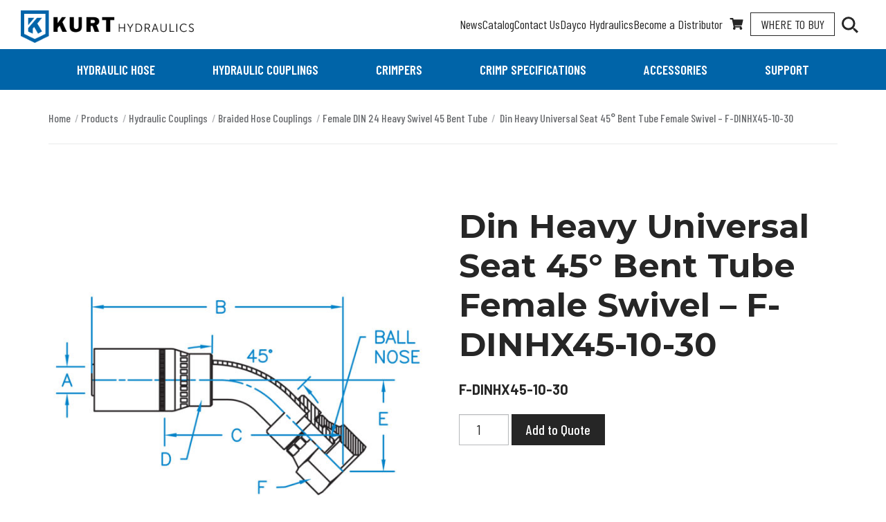

--- FILE ---
content_type: text/html; charset=UTF-8
request_url: https://www.kurthydraulics.com/products/din-heavy-universal-seat-45-bent-tube-female-swivel-6/
body_size: 15061
content:

<!doctype html>

<html class="no-js" lang="en-US">

	<head>
		<meta charset="utf-8">

		<!-- Force IE to use the latest rendering engine available -->
		<meta http-equiv="X-UA-Compatible" content="IE=edge">

		<!-- Mobile Meta -->
		<meta name="viewport" content="width=device-width, initial-scale=1.0">
		<meta class="foundation-mq">

		<!-- If Site Icon isn't set in customizer -->
					<!-- Icons & Favicons -->
			<link rel="icon" href="https://www.kurthydraulics.com/wp-content/themes/kurt/assets/images/favicon.png">
			<link href="https://www.kurthydraulics.com/wp-content/themes/kurt/assets/images/apple-icon-touch.png" rel="apple-touch-icon" />
		
		<link rel="pingback" href="https://www.kurthydraulics.com/xmlrpc.php">

		<meta name='robots' content='index, follow, max-image-preview:large, max-snippet:-1, max-video-preview:-1' />
	<style>img:is([sizes="auto" i], [sizes^="auto," i]) { contain-intrinsic-size: 3000px 1500px }</style>
	
<!-- Google Tag Manager for WordPress by gtm4wp.com -->
<script data-cfasync="false" data-pagespeed-no-defer>
	var gtm4wp_datalayer_name = "dataLayer";
	var dataLayer = dataLayer || [];
</script>
<!-- End Google Tag Manager for WordPress by gtm4wp.com -->
	<!-- This site is optimized with the Yoast SEO Premium plugin v22.1 (Yoast SEO v26.2) - https://yoast.com/wordpress/plugins/seo/ -->
	<title>Din Heavy Universal Seat 45&deg; Bent Tube Female Swivel - F-DINHX45-10-30 - Kurt Hydraulics</title>
	<link rel="canonical" href="https://www.kurthydraulics.com/products/din-heavy-universal-seat-45-bent-tube-female-swivel-6/" />
	<meta property="og:locale" content="en_US" />
	<meta property="og:type" content="article" />
	<meta property="og:title" content="Din Heavy Universal Seat 45&deg; Bent Tube Female Swivel - F-DINHX45-10-30" />
	<meta property="og:description" content="Recommended hose to be used with this style of couplilngs are: SAE100R1SN, SAE100R2SN, SAE100R16S, SAE100R17 KURT TUFF 100R7 and 100R8..." />
	<meta property="og:url" content="https://www.kurthydraulics.com/products/din-heavy-universal-seat-45-bent-tube-female-swivel-6/" />
	<meta property="og:site_name" content="Kurt Hydraulics" />
	<meta property="article:modified_time" content="2025-10-27T15:25:38+00:00" />
	<meta property="og:image" content="http://www.kurthydraulics.com/wp-content/uploads/2019/10/F-DINHX45-XX-XX.jpg" />
	<meta property="og:image:width" content="1000" />
	<meta property="og:image:height" content="1000" />
	<meta property="og:image:type" content="image/jpeg" />
	<meta name="twitter:card" content="summary_large_image" />
	<script type="application/ld+json" class="yoast-schema-graph">{"@context":"https://schema.org","@graph":[{"@type":"WebPage","@id":"http://www.kurthydraulics.com/products/din-heavy-universal-seat-45-bent-tube-female-swivel-6/","url":"https://www.kurthydraulics.com/products/din-heavy-universal-seat-45-bent-tube-female-swivel-6/","name":"Din Heavy Universal Seat 45&deg; Bent Tube Female Swivel - F-DINHX45-10-30 - Kurt Hydraulics","isPartOf":{"@id":"https://www.kurthydraulics.com/#website"},"primaryImageOfPage":{"@id":"https://www.kurthydraulics.com/products/din-heavy-universal-seat-45-bent-tube-female-swivel-6/#primaryimage"},"image":{"@id":"https://www.kurthydraulics.com/products/din-heavy-universal-seat-45-bent-tube-female-swivel-6/#primaryimage"},"thumbnailUrl":"https://www.kurthydraulics.com/wp-content/uploads/2019/10/F-DINHX45-XX-XX.jpg","datePublished":"2019-09-24T14:34:13+00:00","dateModified":"2025-10-27T15:25:38+00:00","breadcrumb":{"@id":"https://www.kurthydraulics.com/products/din-heavy-universal-seat-45-bent-tube-female-swivel-6/#breadcrumb"},"inLanguage":"en-US","potentialAction":[{"@type":"ReadAction","target":["https://www.kurthydraulics.com/products/din-heavy-universal-seat-45-bent-tube-female-swivel-6/"]}]},{"@type":"ImageObject","inLanguage":"en-US","@id":"https://www.kurthydraulics.com/products/din-heavy-universal-seat-45-bent-tube-female-swivel-6/#primaryimage","url":"https://www.kurthydraulics.com/wp-content/uploads/2019/10/F-DINHX45-XX-XX.jpg","contentUrl":"https://www.kurthydraulics.com/wp-content/uploads/2019/10/F-DINHX45-XX-XX.jpg","width":1000,"height":1000,"caption":"F-DINHX45-XX-XX"},{"@type":"BreadcrumbList","@id":"https://www.kurthydraulics.com/products/din-heavy-universal-seat-45-bent-tube-female-swivel-6/#breadcrumb","itemListElement":[{"@type":"ListItem","position":1,"name":"Home","item":"https://www.kurthydraulics.com/"},{"@type":"ListItem","position":2,"name":"Products","item":"https://www.kurthydraulics.com/products/"},{"@type":"ListItem","position":3,"name":"Hydraulic Couplings","item":"https://www.kurthydraulics.com/product-category/hydraulic-couplings/"},{"@type":"ListItem","position":4,"name":"Braided Hose Couplings","item":"https://www.kurthydraulics.com/product-category/hydraulic-couplings/braided-hose-couplings/"},{"@type":"ListItem","position":5,"name":"Female DIN 24 Heavy Swivel 45 Bent Tube","item":"https://www.kurthydraulics.com/product-category/hydraulic-couplings/braided-hose-couplings/female-din-24-heavy-swivel-45-bent-tube/"},{"@type":"ListItem","position":6,"name":"Din Heavy Universal Seat 45&deg; Bent Tube Female Swivel &#8211; F-DINHX45-10-30"}]},{"@type":"WebSite","@id":"https://www.kurthydraulics.com/#website","url":"https://www.kurthydraulics.com/","name":"Kurt Hydraulics","description":"","publisher":{"@id":"https://www.kurthydraulics.com/#organization"},"potentialAction":[{"@type":"SearchAction","target":{"@type":"EntryPoint","urlTemplate":"https://www.kurthydraulics.com/?s={search_term_string}"},"query-input":{"@type":"PropertyValueSpecification","valueRequired":true,"valueName":"search_term_string"}}],"inLanguage":"en-US"},{"@type":"Organization","@id":"https://www.kurthydraulics.com/#organization","name":"Kurt Hydraulics","url":"https://www.kurthydraulics.com/","logo":{"@type":"ImageObject","inLanguage":"en-US","@id":"https://www.kurthydraulics.com/#/schema/logo/image/","url":"https://www.kurthydraulics.com/wp-content/uploads/2019/10/KurtLogo-Vertical-Hydraulic-RGB.png","contentUrl":"https://www.kurthydraulics.com/wp-content/uploads/2019/10/KurtLogo-Vertical-Hydraulic-RGB.png","width":2048,"height":2048,"caption":"Kurt Hydraulics"},"image":{"@id":"https://www.kurthydraulics.com/#/schema/logo/image/"}}]}</script>
	<!-- / Yoast SEO Premium plugin. -->


<link rel='dns-prefetch' href='//www.googletagmanager.com' />
<link rel='dns-prefetch' href='//js-na2.hs-scripts.com' />
<link rel='dns-prefetch' href='//fonts.googleapis.com' />
<link rel='stylesheet' id='wp-block-library-css' href='https://www.kurthydraulics.com/wp-includes/css/dist/block-library/style.min.css?ver=6.8.2' type='text/css' media='all' />
<style id='classic-theme-styles-inline-css' type='text/css'>
/*! This file is auto-generated */
.wp-block-button__link{color:#fff;background-color:#32373c;border-radius:9999px;box-shadow:none;text-decoration:none;padding:calc(.667em + 2px) calc(1.333em + 2px);font-size:1.125em}.wp-block-file__button{background:#32373c;color:#fff;text-decoration:none}
</style>
<link rel='stylesheet' id='meta13_guten_blocks-cgb-style-css-css' href='https://www.kurthydraulics.com/wp-content/plugins/meta13-guten-blocks/dist/blocks.style.build.css' type='text/css' media='all' />
<style id='global-styles-inline-css' type='text/css'>
:root{--wp--preset--aspect-ratio--square: 1;--wp--preset--aspect-ratio--4-3: 4/3;--wp--preset--aspect-ratio--3-4: 3/4;--wp--preset--aspect-ratio--3-2: 3/2;--wp--preset--aspect-ratio--2-3: 2/3;--wp--preset--aspect-ratio--16-9: 16/9;--wp--preset--aspect-ratio--9-16: 9/16;--wp--preset--color--black: #262626;--wp--preset--color--cyan-bluish-gray: #abb8c3;--wp--preset--color--white: #FFFFFF;--wp--preset--color--pale-pink: #f78da7;--wp--preset--color--vivid-red: #cf2e2e;--wp--preset--color--luminous-vivid-orange: #ff6900;--wp--preset--color--luminous-vivid-amber: #fcb900;--wp--preset--color--light-green-cyan: #7bdcb5;--wp--preset--color--vivid-green-cyan: #00d084;--wp--preset--color--pale-cyan-blue: #8ed1fc;--wp--preset--color--vivid-cyan-blue: #0693e3;--wp--preset--color--vivid-purple: #9b51e0;--wp--preset--color--san-marino: #0064A8;--wp--preset--color--mojo: #C54242;--wp--preset--gradient--vivid-cyan-blue-to-vivid-purple: linear-gradient(135deg,rgba(6,147,227,1) 0%,rgb(155,81,224) 100%);--wp--preset--gradient--light-green-cyan-to-vivid-green-cyan: linear-gradient(135deg,rgb(122,220,180) 0%,rgb(0,208,130) 100%);--wp--preset--gradient--luminous-vivid-amber-to-luminous-vivid-orange: linear-gradient(135deg,rgba(252,185,0,1) 0%,rgba(255,105,0,1) 100%);--wp--preset--gradient--luminous-vivid-orange-to-vivid-red: linear-gradient(135deg,rgba(255,105,0,1) 0%,rgb(207,46,46) 100%);--wp--preset--gradient--very-light-gray-to-cyan-bluish-gray: linear-gradient(135deg,rgb(238,238,238) 0%,rgb(169,184,195) 100%);--wp--preset--gradient--cool-to-warm-spectrum: linear-gradient(135deg,rgb(74,234,220) 0%,rgb(151,120,209) 20%,rgb(207,42,186) 40%,rgb(238,44,130) 60%,rgb(251,105,98) 80%,rgb(254,248,76) 100%);--wp--preset--gradient--blush-light-purple: linear-gradient(135deg,rgb(255,206,236) 0%,rgb(152,150,240) 100%);--wp--preset--gradient--blush-bordeaux: linear-gradient(135deg,rgb(254,205,165) 0%,rgb(254,45,45) 50%,rgb(107,0,62) 100%);--wp--preset--gradient--luminous-dusk: linear-gradient(135deg,rgb(255,203,112) 0%,rgb(199,81,192) 50%,rgb(65,88,208) 100%);--wp--preset--gradient--pale-ocean: linear-gradient(135deg,rgb(255,245,203) 0%,rgb(182,227,212) 50%,rgb(51,167,181) 100%);--wp--preset--gradient--electric-grass: linear-gradient(135deg,rgb(202,248,128) 0%,rgb(113,206,126) 100%);--wp--preset--gradient--midnight: linear-gradient(135deg,rgb(2,3,129) 0%,rgb(40,116,252) 100%);--wp--preset--font-size--small: 13px;--wp--preset--font-size--medium: 20px;--wp--preset--font-size--large: 36px;--wp--preset--font-size--x-large: 42px;--wp--preset--spacing--20: 0.44rem;--wp--preset--spacing--30: 0.67rem;--wp--preset--spacing--40: 1rem;--wp--preset--spacing--50: 1.5rem;--wp--preset--spacing--60: 2.25rem;--wp--preset--spacing--70: 3.38rem;--wp--preset--spacing--80: 5.06rem;--wp--preset--shadow--natural: 6px 6px 9px rgba(0, 0, 0, 0.2);--wp--preset--shadow--deep: 12px 12px 50px rgba(0, 0, 0, 0.4);--wp--preset--shadow--sharp: 6px 6px 0px rgba(0, 0, 0, 0.2);--wp--preset--shadow--outlined: 6px 6px 0px -3px rgba(255, 255, 255, 1), 6px 6px rgba(0, 0, 0, 1);--wp--preset--shadow--crisp: 6px 6px 0px rgba(0, 0, 0, 1);}:where(.is-layout-flex){gap: 0.5em;}:where(.is-layout-grid){gap: 0.5em;}body .is-layout-flex{display: flex;}.is-layout-flex{flex-wrap: wrap;align-items: center;}.is-layout-flex > :is(*, div){margin: 0;}body .is-layout-grid{display: grid;}.is-layout-grid > :is(*, div){margin: 0;}:where(.wp-block-columns.is-layout-flex){gap: 2em;}:where(.wp-block-columns.is-layout-grid){gap: 2em;}:where(.wp-block-post-template.is-layout-flex){gap: 1.25em;}:where(.wp-block-post-template.is-layout-grid){gap: 1.25em;}.has-black-color{color: var(--wp--preset--color--black) !important;}.has-cyan-bluish-gray-color{color: var(--wp--preset--color--cyan-bluish-gray) !important;}.has-white-color{color: var(--wp--preset--color--white) !important;}.has-pale-pink-color{color: var(--wp--preset--color--pale-pink) !important;}.has-vivid-red-color{color: var(--wp--preset--color--vivid-red) !important;}.has-luminous-vivid-orange-color{color: var(--wp--preset--color--luminous-vivid-orange) !important;}.has-luminous-vivid-amber-color{color: var(--wp--preset--color--luminous-vivid-amber) !important;}.has-light-green-cyan-color{color: var(--wp--preset--color--light-green-cyan) !important;}.has-vivid-green-cyan-color{color: var(--wp--preset--color--vivid-green-cyan) !important;}.has-pale-cyan-blue-color{color: var(--wp--preset--color--pale-cyan-blue) !important;}.has-vivid-cyan-blue-color{color: var(--wp--preset--color--vivid-cyan-blue) !important;}.has-vivid-purple-color{color: var(--wp--preset--color--vivid-purple) !important;}.has-black-background-color{background-color: var(--wp--preset--color--black) !important;}.has-cyan-bluish-gray-background-color{background-color: var(--wp--preset--color--cyan-bluish-gray) !important;}.has-white-background-color{background-color: var(--wp--preset--color--white) !important;}.has-pale-pink-background-color{background-color: var(--wp--preset--color--pale-pink) !important;}.has-vivid-red-background-color{background-color: var(--wp--preset--color--vivid-red) !important;}.has-luminous-vivid-orange-background-color{background-color: var(--wp--preset--color--luminous-vivid-orange) !important;}.has-luminous-vivid-amber-background-color{background-color: var(--wp--preset--color--luminous-vivid-amber) !important;}.has-light-green-cyan-background-color{background-color: var(--wp--preset--color--light-green-cyan) !important;}.has-vivid-green-cyan-background-color{background-color: var(--wp--preset--color--vivid-green-cyan) !important;}.has-pale-cyan-blue-background-color{background-color: var(--wp--preset--color--pale-cyan-blue) !important;}.has-vivid-cyan-blue-background-color{background-color: var(--wp--preset--color--vivid-cyan-blue) !important;}.has-vivid-purple-background-color{background-color: var(--wp--preset--color--vivid-purple) !important;}.has-black-border-color{border-color: var(--wp--preset--color--black) !important;}.has-cyan-bluish-gray-border-color{border-color: var(--wp--preset--color--cyan-bluish-gray) !important;}.has-white-border-color{border-color: var(--wp--preset--color--white) !important;}.has-pale-pink-border-color{border-color: var(--wp--preset--color--pale-pink) !important;}.has-vivid-red-border-color{border-color: var(--wp--preset--color--vivid-red) !important;}.has-luminous-vivid-orange-border-color{border-color: var(--wp--preset--color--luminous-vivid-orange) !important;}.has-luminous-vivid-amber-border-color{border-color: var(--wp--preset--color--luminous-vivid-amber) !important;}.has-light-green-cyan-border-color{border-color: var(--wp--preset--color--light-green-cyan) !important;}.has-vivid-green-cyan-border-color{border-color: var(--wp--preset--color--vivid-green-cyan) !important;}.has-pale-cyan-blue-border-color{border-color: var(--wp--preset--color--pale-cyan-blue) !important;}.has-vivid-cyan-blue-border-color{border-color: var(--wp--preset--color--vivid-cyan-blue) !important;}.has-vivid-purple-border-color{border-color: var(--wp--preset--color--vivid-purple) !important;}.has-vivid-cyan-blue-to-vivid-purple-gradient-background{background: var(--wp--preset--gradient--vivid-cyan-blue-to-vivid-purple) !important;}.has-light-green-cyan-to-vivid-green-cyan-gradient-background{background: var(--wp--preset--gradient--light-green-cyan-to-vivid-green-cyan) !important;}.has-luminous-vivid-amber-to-luminous-vivid-orange-gradient-background{background: var(--wp--preset--gradient--luminous-vivid-amber-to-luminous-vivid-orange) !important;}.has-luminous-vivid-orange-to-vivid-red-gradient-background{background: var(--wp--preset--gradient--luminous-vivid-orange-to-vivid-red) !important;}.has-very-light-gray-to-cyan-bluish-gray-gradient-background{background: var(--wp--preset--gradient--very-light-gray-to-cyan-bluish-gray) !important;}.has-cool-to-warm-spectrum-gradient-background{background: var(--wp--preset--gradient--cool-to-warm-spectrum) !important;}.has-blush-light-purple-gradient-background{background: var(--wp--preset--gradient--blush-light-purple) !important;}.has-blush-bordeaux-gradient-background{background: var(--wp--preset--gradient--blush-bordeaux) !important;}.has-luminous-dusk-gradient-background{background: var(--wp--preset--gradient--luminous-dusk) !important;}.has-pale-ocean-gradient-background{background: var(--wp--preset--gradient--pale-ocean) !important;}.has-electric-grass-gradient-background{background: var(--wp--preset--gradient--electric-grass) !important;}.has-midnight-gradient-background{background: var(--wp--preset--gradient--midnight) !important;}.has-small-font-size{font-size: var(--wp--preset--font-size--small) !important;}.has-medium-font-size{font-size: var(--wp--preset--font-size--medium) !important;}.has-large-font-size{font-size: var(--wp--preset--font-size--large) !important;}.has-x-large-font-size{font-size: var(--wp--preset--font-size--x-large) !important;}
:where(.wp-block-post-template.is-layout-flex){gap: 1.25em;}:where(.wp-block-post-template.is-layout-grid){gap: 1.25em;}
:where(.wp-block-columns.is-layout-flex){gap: 2em;}:where(.wp-block-columns.is-layout-grid){gap: 2em;}
:root :where(.wp-block-pullquote){font-size: 1.5em;line-height: 1.6;}
</style>
<link rel='stylesheet' id='photoswipe-css' href='https://www.kurthydraulics.com/wp-content/plugins/woocommerce/assets/css/photoswipe/photoswipe.min.css?ver=10.2.2' type='text/css' media='all' />
<link rel='stylesheet' id='photoswipe-default-skin-css' href='https://www.kurthydraulics.com/wp-content/plugins/woocommerce/assets/css/photoswipe/default-skin/default-skin.min.css?ver=10.2.2' type='text/css' media='all' />
<link rel='stylesheet' id='woocommerce-layout-css' href='https://www.kurthydraulics.com/wp-content/plugins/woocommerce/assets/css/woocommerce-layout.css?ver=10.2.2' type='text/css' media='all' />
<link rel='stylesheet' id='woocommerce-smallscreen-css' href='https://www.kurthydraulics.com/wp-content/plugins/woocommerce/assets/css/woocommerce-smallscreen.css?ver=10.2.2' type='text/css' media='only screen and (max-width: 768px)' />
<link rel='stylesheet' id='woocommerce-general-css' href='https://www.kurthydraulics.com/wp-content/plugins/woocommerce/assets/css/woocommerce.css?ver=10.2.2' type='text/css' media='all' />
<style id='woocommerce-inline-inline-css' type='text/css'>
.woocommerce form .form-row .required { visibility: visible; }
</style>
<link rel='stylesheet' id='wpsl-styles-css' href='https://www.kurthydraulics.com/wp-content/plugins/wp-store-locator/css/styles.min.css?ver=2.2.261' type='text/css' media='all' />
<link rel='stylesheet' id='wt-import-export-for-woo-css' href='https://www.kurthydraulics.com/wp-content/plugins/wt-import-export-for-woo/public/css/wt-import-export-for-woo-public.css?ver=1.2.1' type='text/css' media='all' />
<link rel='stylesheet' id='forms-for-campaign-monitor-custom_cm_monitor_css-css' href='https://www.kurthydraulics.com/wp-content/plugins/forms-for-campaign-monitor/forms/views/public/css/app.css?ver=1.0.0' type='text/css' media='all' />
<link rel='stylesheet' id='brands-styles-css' href='https://www.kurthydraulics.com/wp-content/plugins/woocommerce/assets/css/brands.css?ver=10.2.2' type='text/css' media='all' />
<link rel='stylesheet' id='tablepress-default-css' href='https://www.kurthydraulics.com/wp-content/plugins/tablepress/css/build/default.css?ver=3.2.4' type='text/css' media='all' />
<link rel='stylesheet' id='google-fonts-css' href='https://fonts.googleapis.com/css?family=Barlow+Condensed:400,400i,500,500i,600,600i,700,700i|Barlow:400,400i,500,500i,600,600i,700,700i|Montserrat:400,400i,500,500i,600,600i,700,700i&#038;display=swap' type='text/css' media='all' />
<link rel='stylesheet' id='site-css-css' href='https://www.kurthydraulics.com/wp-content/themes/kurt/assets/styles/style.css?ver=1768465227' type='text/css' media='all' />
<link rel='stylesheet' id='no-build-css-css' href='https://www.kurthydraulics.com/wp-content/themes/kurt/assets/no-build-process-styles/main.css?ver=1768465227' type='text/css' media='all' />
<script type="text/javascript" id="woocommerce-google-analytics-integration-gtag-js-after">
/* <![CDATA[ */
/* Google Analytics for WooCommerce (gtag.js) */
					window.dataLayer = window.dataLayer || [];
					function gtag(){dataLayer.push(arguments);}
					// Set up default consent state.
					for ( const mode of [{"analytics_storage":"denied","ad_storage":"denied","ad_user_data":"denied","ad_personalization":"denied","region":["AT","BE","BG","HR","CY","CZ","DK","EE","FI","FR","DE","GR","HU","IS","IE","IT","LV","LI","LT","LU","MT","NL","NO","PL","PT","RO","SK","SI","ES","SE","GB","CH"]}] || [] ) {
						gtag( "consent", "default", { "wait_for_update": 500, ...mode } );
					}
					gtag("js", new Date());
					gtag("set", "developer_id.dOGY3NW", true);
					gtag("config", "G-BPEYRHKSE5", {"track_404":true,"allow_google_signals":true,"logged_in":false,"linker":{"domains":[],"allow_incoming":false},"custom_map":{"dimension1":"logged_in"}});
/* ]]> */
</script>
<script type="text/javascript" src="https://www.kurthydraulics.com/wp-content/plugins/woocommerce/assets/js/photoswipe/photoswipe.min.js?ver=4.1.1-wc.10.2.2" id="photoswipe-js" defer="defer" data-wp-strategy="defer"></script>
<script type="text/javascript" src="https://www.kurthydraulics.com/wp-content/plugins/woocommerce/assets/js/photoswipe/photoswipe-ui-default.min.js?ver=4.1.1-wc.10.2.2" id="photoswipe-ui-default-js" defer="defer" data-wp-strategy="defer"></script>
<script type="text/javascript" src="https://www.kurthydraulics.com/wp-includes/js/jquery/jquery.min.js?ver=3.7.1" id="jquery-core-js"></script>
<script type="text/javascript" src="https://www.kurthydraulics.com/wp-includes/js/jquery/jquery-migrate.min.js?ver=3.4.1" id="jquery-migrate-js"></script>
<script type="text/javascript" id="wc-single-product-js-extra">
/* <![CDATA[ */
var wc_single_product_params = {"i18n_required_rating_text":"Please select a rating","i18n_rating_options":["1 of 5 stars","2 of 5 stars","3 of 5 stars","4 of 5 stars","5 of 5 stars"],"i18n_product_gallery_trigger_text":"View full-screen image gallery","review_rating_required":"yes","flexslider":{"rtl":false,"animation":"slide","smoothHeight":true,"directionNav":false,"controlNav":"thumbnails","slideshow":false,"animationSpeed":500,"animationLoop":false,"allowOneSlide":false},"zoom_enabled":"","zoom_options":[],"photoswipe_enabled":"1","photoswipe_options":{"shareEl":false,"closeOnScroll":false,"history":false,"hideAnimationDuration":0,"showAnimationDuration":0},"flexslider_enabled":""};
/* ]]> */
</script>
<script type="text/javascript" src="https://www.kurthydraulics.com/wp-content/plugins/woocommerce/assets/js/frontend/single-product.min.js?ver=10.2.2" id="wc-single-product-js" defer="defer" data-wp-strategy="defer"></script>
<script type="text/javascript" src="https://www.kurthydraulics.com/wp-content/plugins/woocommerce/assets/js/jquery-blockui/jquery.blockUI.min.js?ver=2.7.0-wc.10.2.2" id="jquery-blockui-js" defer="defer" data-wp-strategy="defer"></script>
<script type="text/javascript" src="https://www.kurthydraulics.com/wp-content/plugins/woocommerce/assets/js/js-cookie/js.cookie.min.js?ver=2.1.4-wc.10.2.2" id="js-cookie-js" defer="defer" data-wp-strategy="defer"></script>
<script type="text/javascript" id="woocommerce-js-extra">
/* <![CDATA[ */
var woocommerce_params = {"ajax_url":"\/wp-admin\/admin-ajax.php","wc_ajax_url":"\/?wc-ajax=%%endpoint%%","i18n_password_show":"Show password","i18n_password_hide":"Hide password"};
/* ]]> */
</script>
<script type="text/javascript" src="https://www.kurthydraulics.com/wp-content/plugins/woocommerce/assets/js/frontend/woocommerce.min.js?ver=10.2.2" id="woocommerce-js" defer="defer" data-wp-strategy="defer"></script>
<script type="text/javascript" id="ajax-script-public-js-extra">
/* <![CDATA[ */
var ajax_request = {"ajax_url":"https:\/\/www.kurthydraulics.com\/wp-admin\/admin-ajax.php"};
/* ]]> */
</script>
<script type="text/javascript" src="https://www.kurthydraulics.com/wp-content/plugins/campaign-monitor-for-woocommerce/views/public/js/app.js?ver=6.8.2" id="ajax-script-public-js"></script>
<link rel="https://api.w.org/" href="https://www.kurthydraulics.com/wp-json/" /><link rel="alternate" title="JSON" type="application/json" href="https://www.kurthydraulics.com/wp-json/wp/v2/product/9400" /><link rel='shortlink' href='https://www.kurthydraulics.com/?p=9400' />
<link rel="alternate" title="oEmbed (JSON)" type="application/json+oembed" href="https://www.kurthydraulics.com/wp-json/oembed/1.0/embed?url=https%3A%2F%2Fwww.kurthydraulics.com%2Fproducts%2Fdin-heavy-universal-seat-45-bent-tube-female-swivel-6%2F" />
<link rel="alternate" title="oEmbed (XML)" type="text/xml+oembed" href="https://www.kurthydraulics.com/wp-json/oembed/1.0/embed?url=https%3A%2F%2Fwww.kurthydraulics.com%2Fproducts%2Fdin-heavy-universal-seat-45-bent-tube-female-swivel-6%2F&#038;format=xml" />
			<!-- DO NOT COPY THIS SNIPPET! Start of Page Analytics Tracking for HubSpot WordPress plugin v11.3.21-->
			<script class="hsq-set-content-id" data-content-id="blog-post">
				var _hsq = _hsq || [];
				_hsq.push(["setContentType", "blog-post"]);
			</script>
			<!-- DO NOT COPY THIS SNIPPET! End of Page Analytics Tracking for HubSpot WordPress plugin -->
			<script type="application/ld+json">{"@context":"http:\/\/schema.org"}</script>
<!-- Google Tag Manager for WordPress by gtm4wp.com -->
<!-- GTM Container placement set to manual -->
<script data-cfasync="false" data-pagespeed-no-defer>
	var dataLayer_content = {"pagePostType":"product","pagePostType2":"single-product","pagePostAuthor":"David Simpson"};
	dataLayer.push( dataLayer_content );
</script>
<script data-cfasync="false" data-pagespeed-no-defer>
(function(w,d,s,l,i){w[l]=w[l]||[];w[l].push({'gtm.start':
new Date().getTime(),event:'gtm.js'});var f=d.getElementsByTagName(s)[0],
j=d.createElement(s),dl=l!='dataLayer'?'&l='+l:'';j.async=true;j.src=
'//www.googletagmanager.com/gtm.js?id='+i+dl;f.parentNode.insertBefore(j,f);
})(window,document,'script','dataLayer','GTM-TVHXPND');
</script>
<!-- End Google Tag Manager for WordPress by gtm4wp.com -->	<noscript><style>.woocommerce-product-gallery{ opacity: 1 !important; }</style></noscript>
			<style type="text/css" id="wp-custom-css">
			.ginput_container_consent {
	display: flex;
	align-items: flex-start;
}

.ginput_container_consent input[type="checkbox"] {
	margin-top: 11px;
}		</style>
								<style>
					#tab-title-3d-drawing {
						display: none;
					}
				</style>

				</head>

	<body class="wp-singular product-template-default single single-product postid-9400 wp-embed-responsive wp-theme-kurt theme-kurt woocommerce woocommerce-page woocommerce-no-js">

		<div class="site-wrapper">

			<header class="site-header" role="banner">
				<div class="site-header__top">
					<a class="site-header__logo" href="https://www.kurthydraulics.com/" rel="home">
						<img src="https://www.kurthydraulics.com/wp-content/themes/kurt/assets/images/logo-horizontal-kurt-hydraulics-600x112.png" alt="Kurt Hydraulics" width="250" height="47" class="hide-for-sr" aria-hidden="true">
						<p class="show-for-sr">Kurt Hydraulics</p>
					</a>
					<div class="site-header__top-right">
						<ul id="secondary-nav" class=""><li id="menu-item-21139" class="menu-item menu-item-type-post_type menu-item-object-page menu-item-21139"><a href="https://www.kurthydraulics.com/news/">News</a></li>
<li id="menu-item-21140" class="menu-item menu-item-type-post_type menu-item-object-page menu-item-21140"><a href="https://www.kurthydraulics.com/download-catalog/">Catalog</a></li>
<li id="menu-item-21141" class="menu-item menu-item-type-post_type menu-item-object-page menu-item-21141"><a href="https://www.kurthydraulics.com/contact-us/">Contact Us</a></li>
<li id="menu-item-21216" class="menu-item menu-item-type-post_type menu-item-object-page menu-item-21216"><a href="https://www.kurthydraulics.com/dayco-hydraulics/">Dayco Hydraulics</a></li>
<li id="menu-item-21159" class="menu-item menu-item-type-post_type menu-item-object-page menu-item-21159"><a href="https://www.kurthydraulics.com/become-a-distributor/">Become a Distributor</a></li>
</ul>
						<a class="site-header__quote" href="/quote/" title="Your Quote"><svg xmlns="http://www.w3.org/2000/svg" viewBox="0 0 576 512" width="20" height="17"><path d="M528.12 301.319l47.273-208C578.806 78.301 567.391 64 551.99 64H159.208l-9.166-44.81C147.758 8.021 137.93 0 126.529 0H24C10.745 0 0 10.745 0 24v16c0 13.255 10.745 24 24 24h69.883l70.248 343.435C147.325 417.1 136 435.222 136 456c0 30.928 25.072 56 56 56s56-25.072 56-56c0-15.674-6.447-29.835-16.824-40h209.647C430.447 426.165 424 440.326 424 456c0 30.928 25.072 56 56 56s56-25.072 56-56c0-22.172-12.888-41.332-31.579-50.405l5.517-24.276c3.413-15.018-8.002-29.319-23.403-29.319H218.117l-6.545-32h293.145c11.206 0 20.92-7.754 23.403-18.681z" fill="currentColor"/></svg><span class="show-for-sr">Your Quote</span></a>

						<a class="site-header__where-to-buy" href="/find-a-dealer/">Where <br>To Buy</a>

						<form role="search" method="get" class="header-search" action="https://www.kurthydraulics.com/">
	<label for="header-search" class="show-for-sr">Search</label>
	<input type="search" name="addsearch" placeholder="Search" />
	<button type="submit">
		<svg xmlns="http://www.w3.org/2000/svg" width="26.165" height="26.085" viewBox="0 0 26.165 26.085" aria-hidden="true"><path d="M25.05,22.635H23.735l-.494-.412a10.912,10.912,0,0,0,2.549-7.007,10.645,10.645,0,1,0-10.6,10.716,11.016,11.016,0,0,0,6.987-2.555l.493.412v1.319L28.2,30.585l2.466-2.473Zm-9.864,0a7.419,7.419,0,1,1,7.4-7.419A7.378,7.378,0,0,1,15.186,22.635Z" transform="translate(-4.5 -4.5)" fill="currentColor" /></svg>
		<span class="show-for-sr">Search</span>
	</button>
</form>

						<button class="site-header__search-toggle" data-toggle="mobile-search">
							<svg class="site-header__search-toggle-glass" xmlns="http://www.w3.org/2000/svg" width="26.165" height="26.085" viewBox="0 0 26.165 26.085" aria-hidden="true"><path d="M25.05,22.635H23.735l-.494-.412a10.912,10.912,0,0,0,2.549-7.007,10.645,10.645,0,1,0-10.6,10.716,11.016,11.016,0,0,0,6.987-2.555l.493.412v1.319L28.2,30.585l2.466-2.473Zm-9.864,0a7.419,7.419,0,1,1,7.4-7.419A7.378,7.378,0,0,1,15.186,22.635Z" transform="translate(-4.5 -4.5)" fill="currentColor" /></svg>
							<div class="site-header__search-toggle-close">
								<span></span>
								<span></span>
							</div>
							<div class="show-for-sr">Toggle Search</div>
						</button>

						<button class="site-header__menu-toggle" data-toggle="mobile-menu">
							<span></span><span></span><span></span>
							<div class="show-for-sr">Toggle Menu</div>
						</button>
					</div>

					<div id="mobile-search" class="mobile-search" data-toggler="is-visible" tabindex="-1">
						<form role="search" method="get" class="header-search" action="https://www.kurthydraulics.com/">
	<label for="header-search" class="show-for-sr">Search</label>
	<input type="search" name="addsearch" placeholder="Search" />
	<button type="submit">
		<svg xmlns="http://www.w3.org/2000/svg" width="26.165" height="26.085" viewBox="0 0 26.165 26.085" aria-hidden="true"><path d="M25.05,22.635H23.735l-.494-.412a10.912,10.912,0,0,0,2.549-7.007,10.645,10.645,0,1,0-10.6,10.716,11.016,11.016,0,0,0,6.987-2.555l.493.412v1.319L28.2,30.585l2.466-2.473Zm-9.864,0a7.419,7.419,0,1,1,7.4-7.419A7.378,7.378,0,0,1,15.186,22.635Z" transform="translate(-4.5 -4.5)" fill="currentColor" /></svg>
		<span class="show-for-sr">Search</span>
	</button>
</form>
					</div>

					<div id="mobile-menu" class="mobile-menu" data-toggler="is-visible" tabindex="-1">
						<ul id="menu-main-navigation" class="mobile-menu-main vertical menu accordion-menu" data-accordion-menu data-submenu-toggle="true"><li id="menu-item-17313" class="menu-item menu-item-type-taxonomy menu-item-object-product_cat menu-item-has-children menu-item-17313"><a href="https://www.kurthydraulics.com/product-category/hydraulic-hose/">Hydraulic Hose</a>
<ul class="vertical menu">
	<li id="menu-item-17374" class="menu-item menu-item-type-taxonomy menu-item-object-product_cat menu-item-17374"><a href="https://www.kurthydraulics.com/product-category/hydraulic-hose/braided-hydraulic-hose/">Braided Hydraulic Hose</a></li>
	<li id="menu-item-17375" class="menu-item menu-item-type-taxonomy menu-item-object-product_cat menu-item-17375"><a href="https://www.kurthydraulics.com/product-category/hydraulic-hose/specialty-hydraulic-hose/">Specialty Hose</a></li>
	<li id="menu-item-17376" class="menu-item menu-item-type-taxonomy menu-item-object-product_cat menu-item-17376"><a href="https://www.kurthydraulics.com/product-category/hydraulic-hose/spiral-hydraulic-hose/">Spiral Hydraulic Hose</a></li>
	<li id="menu-item-17377" class="menu-item menu-item-type-taxonomy menu-item-object-product_cat menu-item-17377"><a href="https://www.kurthydraulics.com/product-category/hydraulic-hose/thermoplastic-hydraulic-hose/">Thermoplastic Hydraulic Hose</a></li>
	<li id="menu-item-20967" class="menu-item menu-item-type-taxonomy menu-item-object-product_cat menu-item-20967"><a href="https://www.kurthydraulics.com/product-category/hydraulic-hose/kurt-tuff-hose/">Kurt Tuff Hydraulic Hose</a></li>
	<li id="menu-item-20943" class="menu-item menu-item-type-taxonomy menu-item-object-product_cat menu-item-20943"><a href="https://www.kurthydraulics.com/product-category/hydraulic-hose/marine-hose/">Marine Hose</a></li>
	<li id="menu-item-22085" class="menu-item menu-item-type-taxonomy menu-item-object-product_cat menu-item-22085"><a href="https://www.kurthydraulics.com/product-category/hydraulic-hose/truck-engine-hose/">Kurt Truck Engine Hose</a></li>
</ul>
</li>
<li id="menu-item-17373" class="menu-item menu-item-type-taxonomy menu-item-object-product_cat current-product-ancestor menu-item-has-children menu-item-17373"><a href="https://www.kurthydraulics.com/product-category/hydraulic-couplings/">Hydraulic Couplings</a>
<ul class="vertical menu">
	<li id="menu-item-17393" class="menu-item menu-item-type-taxonomy menu-item-object-product_cat menu-item-17393"><a href="https://www.kurthydraulics.com/product-category/hydraulic-couplings/w-series-couplings/">Bite to Wire Fittings</a></li>
	<li id="menu-item-17386" class="menu-item menu-item-type-taxonomy menu-item-object-product_cat current-product-ancestor menu-item-17386"><a href="https://www.kurthydraulics.com/product-category/hydraulic-couplings/braided-hose-couplings/">Standard Fittings</a></li>
	<li id="menu-item-17392" class="menu-item menu-item-type-taxonomy menu-item-object-product_cat menu-item-17392"><a href="https://www.kurthydraulics.com/product-category/hydraulic-couplings/whp-couplings/">High Pressure Bite the Wire Fittings</a></li>
	<li id="menu-item-17384" class="menu-item menu-item-type-taxonomy menu-item-object-product_cat menu-item-17384"><a href="https://www.kurthydraulics.com/product-category/hydraulic-couplings/k2-style-couplings/">Compact Bite the Wire Fittings</a></li>
	<li id="menu-item-17385" class="menu-item menu-item-type-taxonomy menu-item-object-product_cat menu-item-17385"><a href="https://www.kurthydraulics.com/product-category/hydraulic-couplings/6w-ultra-high-pressure-non-skive-couplings/">Ultra High Pressure Fittings</a></li>
	<li id="menu-item-17390" class="menu-item menu-item-type-taxonomy menu-item-object-product_cat menu-item-17390"><a href="https://www.kurthydraulics.com/product-category/hydraulic-couplings/r7-couplings/">Thermoplastic Fittings</a></li>
	<li id="menu-item-17383" class="menu-item menu-item-type-taxonomy menu-item-object-product_cat menu-item-17383"><a href="https://www.kurthydraulics.com/product-category/hydraulic-couplings/jj-couplings/">Skive High Pressure Fittings</a></li>
	<li id="menu-item-17387" class="menu-item menu-item-type-taxonomy menu-item-object-product_cat menu-item-17387"><a href="https://www.kurthydraulics.com/product-category/hydraulic-couplings/push-loc-hose-couplings/">Push-Loc Hose Couplings</a></li>
	<li id="menu-item-17394" class="menu-item menu-item-type-taxonomy menu-item-object-product_cat menu-item-17394"><a href="https://www.kurthydraulics.com/product-category/hydraulic-couplings/ptfe-couplings/">PTFE Fittings</a></li>
	<li id="menu-item-17388" class="menu-item menu-item-type-taxonomy menu-item-object-product_cat menu-item-17388"><a href="https://www.kurthydraulics.com/product-category/hydraulic-couplings/r4-couplings/">Suction Hose Fittings</a></li>
	<li id="menu-item-17389" class="menu-item menu-item-type-taxonomy menu-item-object-product_cat menu-item-17389"><a href="https://www.kurthydraulics.com/product-category/hydraulic-couplings/r5-couplings/">Crimp Fittings for R5 Hose</a></li>
	<li id="menu-item-17391" class="menu-item menu-item-type-taxonomy menu-item-object-product_cat menu-item-17391"><a href="https://www.kurthydraulics.com/product-category/hydraulic-couplings/refrigerant-beadlock-couplings/">Refrigerant Fittings</a></li>
	<li id="menu-item-21458" class="menu-item menu-item-type-taxonomy menu-item-object-product_cat menu-item-21458"><a href="https://www.kurthydraulics.com/product-category/hydraulic-couplings/stainless-steel-fittings/">Stainless Steel Fittings</a></li>
	<li id="menu-item-23677" class="menu-item menu-item-type-taxonomy menu-item-object-product_cat menu-item-23677"><a href="https://www.kurthydraulics.com/product-category/hydraulic-couplings/reusable-fittings/">Reusable Fittings</a></li>
</ul>
</li>
<li id="menu-item-17316" class="menu-item menu-item-type-taxonomy menu-item-object-product_cat menu-item-17316"><a href="https://www.kurthydraulics.com/product-category/hose-crimpers/">Crimpers</a></li>
<li id="menu-item-20605" class="menu-item menu-item-type-post_type menu-item-object-page menu-item-20605"><a href="https://www.kurthydraulics.com/support/crimp-specifications/">Crimp Specifications</a></li>
<li id="menu-item-21211" class="menu-item menu-item-type-custom menu-item-object-custom menu-item-has-children menu-item-21211"><a href="https://www.kurthydraulics.com/product-category/accessories/">Accessories</a>
<ul class="vertical menu">
	<li id="menu-item-21147" class="menu-item menu-item-type-taxonomy menu-item-object-product_cat menu-item-21147"><a href="https://www.kurthydraulics.com/product-category/accessories/swagers/">Swagers</a></li>
	<li id="menu-item-21143" class="menu-item menu-item-type-taxonomy menu-item-object-product_cat menu-item-21143"><a href="https://www.kurthydraulics.com/product-category/accessories/fittings-other-parts/">Fittings &#038; Parts</a></li>
	<li id="menu-item-21148" class="menu-item menu-item-type-taxonomy menu-item-object-product_cat menu-item-21148"><a href="https://www.kurthydraulics.com/product-category/accessories/hose-guard-products/">Hose Guards</a></li>
</ul>
</li>
<li id="menu-item-21154" class="menu-item menu-item-type-post_type menu-item-object-page menu-item-has-children menu-item-21154"><a href="https://www.kurthydraulics.com/support/">Support</a>
<ul class="vertical menu">
	<li id="menu-item-21156" class="menu-item menu-item-type-post_type menu-item-object-page menu-item-21156"><a href="https://www.kurthydraulics.com/support/engineering-pivot/">Engineering Pivot</a></li>
	<li id="menu-item-21034" class="menu-item menu-item-type-post_type menu-item-object-page menu-item-21034"><a href="https://www.kurthydraulics.com/support/part-number-system/">Part Number System</a></li>
	<li id="menu-item-21031" class="menu-item menu-item-type-post_type menu-item-object-page menu-item-21031"><a href="https://www.kurthydraulics.com/support/compatibility/">Hydraulic Hose and Fitting Compatibility</a></li>
	<li id="menu-item-21032" class="menu-item menu-item-type-post_type menu-item-object-page menu-item-21032"><a href="https://www.kurthydraulics.com/support/measuring-threads-and-seat-angles/">Measuring Threads and    Seat Angles</a></li>
	<li id="menu-item-21038" class="menu-item menu-item-type-post_type menu-item-object-page menu-item-21038"><a href="https://www.kurthydraulics.com/support/thread-charts/">Hose Thread Charts</a></li>
	<li id="menu-item-21033" class="menu-item menu-item-type-post_type menu-item-object-page menu-item-21033"><a href="https://www.kurthydraulics.com/support/north-american-connections/">North American Connections</a></li>
	<li id="menu-item-21028" class="menu-item menu-item-type-post_type menu-item-object-page menu-item-21028"><a href="https://www.kurthydraulics.com/support/french-connections/">French Connections</a></li>
	<li id="menu-item-21029" class="menu-item menu-item-type-post_type menu-item-object-page menu-item-21029"><a href="https://www.kurthydraulics.com/support/german-connections/">German Connections</a></li>
	<li id="menu-item-21027" class="menu-item menu-item-type-post_type menu-item-object-page menu-item-21027"><a href="https://www.kurthydraulics.com/support/flow-and-velocity/">Flow and Velocity</a></li>
	<li id="menu-item-21035" class="menu-item menu-item-type-post_type menu-item-object-page menu-item-21035"><a href="https://www.kurthydraulics.com/support/pressure-specifications/">Pressure Specifications</a></li>
	<li id="menu-item-21036" class="menu-item menu-item-type-post_type menu-item-object-page menu-item-21036"><a href="https://www.kurthydraulics.com/support/routing-tips/">Routing Tips</a></li>
	<li id="menu-item-21037" class="menu-item menu-item-type-post_type menu-item-object-page menu-item-21037"><a href="https://www.kurthydraulics.com/support/sae-specifications/">SAE Specifications</a></li>
	<li id="menu-item-21039" class="menu-item menu-item-type-post_type menu-item-object-page menu-item-21039"><a href="https://www.kurthydraulics.com/support/warranty-and-quality-guarantee/">Warranty and Quality Guarantee</a></li>
	<li id="menu-item-21044" class="menu-item menu-item-type-post_type menu-item-object-page menu-item-21044"><a href="https://www.kurthydraulics.com/industry-solutions/">Industry Solutions</a></li>
	<li id="menu-item-21670" class="menu-item menu-item-type-post_type menu-item-object-page menu-item-21670"><a href="https://www.kurthydraulics.com/support/media-library/">Media Library</a></li>
	<li id="menu-item-23457" class="menu-item menu-item-type-post_type menu-item-object-page menu-item-23457"><a href="https://www.kurthydraulics.com/support/instructional-manuals/">Instructional Manuals</a></li>
</ul>
</li>
</ul>						<ul id="menu-secondary-navigation" class="mobile-menu-secondary vertical menu"><li class="menu-item menu-item-type-post_type menu-item-object-page menu-item-21139"><a href="https://www.kurthydraulics.com/news/">News</a></li>
<li class="menu-item menu-item-type-post_type menu-item-object-page menu-item-21140"><a href="https://www.kurthydraulics.com/download-catalog/">Catalog</a></li>
<li class="menu-item menu-item-type-post_type menu-item-object-page menu-item-21141"><a href="https://www.kurthydraulics.com/contact-us/">Contact Us</a></li>
<li class="menu-item menu-item-type-post_type menu-item-object-page menu-item-21216"><a href="https://www.kurthydraulics.com/dayco-hydraulics/">Dayco Hydraulics</a></li>
<li class="menu-item menu-item-type-post_type menu-item-object-page menu-item-21159"><a href="https://www.kurthydraulics.com/become-a-distributor/">Become a Distributor</a></li>
</ul>						<a class="mobile-menu__quote" href="/quote/" title="Your Quote"><svg xmlns="http://www.w3.org/2000/svg" viewBox="0 0 576 512" width="16" height="14"><path d="M528.12 301.319l47.273-208C578.806 78.301 567.391 64 551.99 64H159.208l-9.166-44.81C147.758 8.021 137.93 0 126.529 0H24C10.745 0 0 10.745 0 24v16c0 13.255 10.745 24 24 24h69.883l70.248 343.435C147.325 417.1 136 435.222 136 456c0 30.928 25.072 56 56 56s56-25.072 56-56c0-15.674-6.447-29.835-16.824-40h209.647C430.447 426.165 424 440.326 424 456c0 30.928 25.072 56 56 56s56-25.072 56-56c0-22.172-12.888-41.332-31.579-50.405l5.517-24.276c3.413-15.018-8.002-29.319-23.403-29.319H218.117l-6.545-32h293.145c11.206 0 20.92-7.754 23.403-18.681z" fill="currentColor"/></svg>Your Quote</a>
					</div>
				</div>

				<nav class="site-header__menu">
					<div class="grid-container">
						<h2 class="show-for-sr">Primary Menu</h2>
						<ul id="main-nav" class="menu dropdown" data-dropdown-menu><li class="menu-item menu-item-type-taxonomy menu-item-object-product_cat menu-item-has-children menu-item-17313"><a href="https://www.kurthydraulics.com/product-category/hydraulic-hose/">Hydraulic Hose</a>
<ul class="vertical menu">
	<li class="menu-item menu-item-type-taxonomy menu-item-object-product_cat menu-item-17374"><a href="https://www.kurthydraulics.com/product-category/hydraulic-hose/braided-hydraulic-hose/">Braided Hydraulic Hose</a></li>
	<li class="menu-item menu-item-type-taxonomy menu-item-object-product_cat menu-item-17375"><a href="https://www.kurthydraulics.com/product-category/hydraulic-hose/specialty-hydraulic-hose/">Specialty Hose</a></li>
	<li class="menu-item menu-item-type-taxonomy menu-item-object-product_cat menu-item-17376"><a href="https://www.kurthydraulics.com/product-category/hydraulic-hose/spiral-hydraulic-hose/">Spiral Hydraulic Hose</a></li>
	<li class="menu-item menu-item-type-taxonomy menu-item-object-product_cat menu-item-17377"><a href="https://www.kurthydraulics.com/product-category/hydraulic-hose/thermoplastic-hydraulic-hose/">Thermoplastic Hydraulic Hose</a></li>
	<li class="menu-item menu-item-type-taxonomy menu-item-object-product_cat menu-item-20967"><a href="https://www.kurthydraulics.com/product-category/hydraulic-hose/kurt-tuff-hose/">Kurt Tuff Hydraulic Hose</a></li>
	<li class="menu-item menu-item-type-taxonomy menu-item-object-product_cat menu-item-20943"><a href="https://www.kurthydraulics.com/product-category/hydraulic-hose/marine-hose/">Marine Hose</a></li>
	<li class="menu-item menu-item-type-taxonomy menu-item-object-product_cat menu-item-22085"><a href="https://www.kurthydraulics.com/product-category/hydraulic-hose/truck-engine-hose/">Kurt Truck Engine Hose</a></li>
</ul>
</li>
<li class="menu-item menu-item-type-taxonomy menu-item-object-product_cat current-product-ancestor menu-item-has-children menu-item-17373"><a href="https://www.kurthydraulics.com/product-category/hydraulic-couplings/">Hydraulic Couplings</a>
<ul class="vertical menu">
	<li class="menu-item menu-item-type-taxonomy menu-item-object-product_cat menu-item-17393"><a href="https://www.kurthydraulics.com/product-category/hydraulic-couplings/w-series-couplings/">Bite to Wire Fittings</a></li>
	<li class="menu-item menu-item-type-taxonomy menu-item-object-product_cat current-product-ancestor menu-item-17386"><a href="https://www.kurthydraulics.com/product-category/hydraulic-couplings/braided-hose-couplings/">Standard Fittings</a></li>
	<li class="menu-item menu-item-type-taxonomy menu-item-object-product_cat menu-item-17392"><a href="https://www.kurthydraulics.com/product-category/hydraulic-couplings/whp-couplings/">High Pressure Bite the Wire Fittings</a></li>
	<li class="menu-item menu-item-type-taxonomy menu-item-object-product_cat menu-item-17384"><a href="https://www.kurthydraulics.com/product-category/hydraulic-couplings/k2-style-couplings/">Compact Bite the Wire Fittings</a></li>
	<li class="menu-item menu-item-type-taxonomy menu-item-object-product_cat menu-item-17385"><a href="https://www.kurthydraulics.com/product-category/hydraulic-couplings/6w-ultra-high-pressure-non-skive-couplings/">Ultra High Pressure Fittings</a></li>
	<li class="menu-item menu-item-type-taxonomy menu-item-object-product_cat menu-item-17390"><a href="https://www.kurthydraulics.com/product-category/hydraulic-couplings/r7-couplings/">Thermoplastic Fittings</a></li>
	<li class="menu-item menu-item-type-taxonomy menu-item-object-product_cat menu-item-17383"><a href="https://www.kurthydraulics.com/product-category/hydraulic-couplings/jj-couplings/">Skive High Pressure Fittings</a></li>
	<li class="menu-item menu-item-type-taxonomy menu-item-object-product_cat menu-item-17387"><a href="https://www.kurthydraulics.com/product-category/hydraulic-couplings/push-loc-hose-couplings/">Push-Loc Hose Couplings</a></li>
	<li class="menu-item menu-item-type-taxonomy menu-item-object-product_cat menu-item-17394"><a href="https://www.kurthydraulics.com/product-category/hydraulic-couplings/ptfe-couplings/">PTFE Fittings</a></li>
	<li class="menu-item menu-item-type-taxonomy menu-item-object-product_cat menu-item-17388"><a href="https://www.kurthydraulics.com/product-category/hydraulic-couplings/r4-couplings/">Suction Hose Fittings</a></li>
	<li class="menu-item menu-item-type-taxonomy menu-item-object-product_cat menu-item-17389"><a href="https://www.kurthydraulics.com/product-category/hydraulic-couplings/r5-couplings/">Crimp Fittings for R5 Hose</a></li>
	<li class="menu-item menu-item-type-taxonomy menu-item-object-product_cat menu-item-17391"><a href="https://www.kurthydraulics.com/product-category/hydraulic-couplings/refrigerant-beadlock-couplings/">Refrigerant Fittings</a></li>
	<li class="menu-item menu-item-type-taxonomy menu-item-object-product_cat menu-item-21458"><a href="https://www.kurthydraulics.com/product-category/hydraulic-couplings/stainless-steel-fittings/">Stainless Steel Fittings</a></li>
	<li class="menu-item menu-item-type-taxonomy menu-item-object-product_cat menu-item-23677"><a href="https://www.kurthydraulics.com/product-category/hydraulic-couplings/reusable-fittings/">Reusable Fittings</a></li>
</ul>
</li>
<li class="menu-item menu-item-type-taxonomy menu-item-object-product_cat menu-item-17316"><a href="https://www.kurthydraulics.com/product-category/hose-crimpers/">Crimpers</a></li>
<li class="menu-item menu-item-type-post_type menu-item-object-page menu-item-20605"><a href="https://www.kurthydraulics.com/support/crimp-specifications/">Crimp Specifications</a></li>
<li class="menu-item menu-item-type-custom menu-item-object-custom menu-item-has-children menu-item-21211"><a href="https://www.kurthydraulics.com/product-category/accessories/">Accessories</a>
<ul class="vertical menu">
	<li class="menu-item menu-item-type-taxonomy menu-item-object-product_cat menu-item-21147"><a href="https://www.kurthydraulics.com/product-category/accessories/swagers/">Swagers</a></li>
	<li class="menu-item menu-item-type-taxonomy menu-item-object-product_cat menu-item-21143"><a href="https://www.kurthydraulics.com/product-category/accessories/fittings-other-parts/">Fittings &#038; Parts</a></li>
	<li class="menu-item menu-item-type-taxonomy menu-item-object-product_cat menu-item-21148"><a href="https://www.kurthydraulics.com/product-category/accessories/hose-guard-products/">Hose Guards</a></li>
</ul>
</li>
<li class="menu-item menu-item-type-post_type menu-item-object-page menu-item-has-children menu-item-21154"><a href="https://www.kurthydraulics.com/support/">Support</a>
<ul class="vertical menu">
	<li class="menu-item menu-item-type-post_type menu-item-object-page menu-item-21156"><a href="https://www.kurthydraulics.com/support/engineering-pivot/">Engineering Pivot</a></li>
	<li class="menu-item menu-item-type-post_type menu-item-object-page menu-item-21034"><a href="https://www.kurthydraulics.com/support/part-number-system/">Part Number System</a></li>
	<li class="menu-item menu-item-type-post_type menu-item-object-page menu-item-21031"><a href="https://www.kurthydraulics.com/support/compatibility/">Hydraulic Hose and Fitting Compatibility</a></li>
	<li class="menu-item menu-item-type-post_type menu-item-object-page menu-item-21032"><a href="https://www.kurthydraulics.com/support/measuring-threads-and-seat-angles/">Measuring Threads and    Seat Angles</a></li>
	<li class="menu-item menu-item-type-post_type menu-item-object-page menu-item-21038"><a href="https://www.kurthydraulics.com/support/thread-charts/">Hose Thread Charts</a></li>
	<li class="menu-item menu-item-type-post_type menu-item-object-page menu-item-21033"><a href="https://www.kurthydraulics.com/support/north-american-connections/">North American Connections</a></li>
	<li class="menu-item menu-item-type-post_type menu-item-object-page menu-item-21028"><a href="https://www.kurthydraulics.com/support/french-connections/">French Connections</a></li>
	<li class="menu-item menu-item-type-post_type menu-item-object-page menu-item-21029"><a href="https://www.kurthydraulics.com/support/german-connections/">German Connections</a></li>
	<li class="menu-item menu-item-type-post_type menu-item-object-page menu-item-21027"><a href="https://www.kurthydraulics.com/support/flow-and-velocity/">Flow and Velocity</a></li>
	<li class="menu-item menu-item-type-post_type menu-item-object-page menu-item-21035"><a href="https://www.kurthydraulics.com/support/pressure-specifications/">Pressure Specifications</a></li>
	<li class="menu-item menu-item-type-post_type menu-item-object-page menu-item-21036"><a href="https://www.kurthydraulics.com/support/routing-tips/">Routing Tips</a></li>
	<li class="menu-item menu-item-type-post_type menu-item-object-page menu-item-21037"><a href="https://www.kurthydraulics.com/support/sae-specifications/">SAE Specifications</a></li>
	<li class="menu-item menu-item-type-post_type menu-item-object-page menu-item-21039"><a href="https://www.kurthydraulics.com/support/warranty-and-quality-guarantee/">Warranty and Quality Guarantee</a></li>
	<li class="menu-item menu-item-type-post_type menu-item-object-page menu-item-21044"><a href="https://www.kurthydraulics.com/industry-solutions/">Industry Solutions</a></li>
	<li class="menu-item menu-item-type-post_type menu-item-object-page menu-item-21670"><a href="https://www.kurthydraulics.com/support/media-library/">Media Library</a></li>
	<li class="menu-item menu-item-type-post_type menu-item-object-page menu-item-23457"><a href="https://www.kurthydraulics.com/support/instructional-manuals/">Instructional Manuals</a></li>
</ul>
</li>
</ul>					</div>
				</nav>

			</header><!-- /.site-header -->

	<div class="grid-container"><div class="breadcrumb-container"><div class="grid-x grid-margin-x align-middle"><div class="cell auto"><div class="breadcrumbs"><span><span><a href="https://www.kurthydraulics.com/">Home</a></span> <span class="divider">/</span> <span><a href="https://www.kurthydraulics.com/products/">Products</a></span> <span class="divider">/</span> <span><a href="https://www.kurthydraulics.com/product-category/hydraulic-couplings/">Hydraulic Couplings</a></span> <span class="divider">/</span> <span><a href="https://www.kurthydraulics.com/product-category/hydraulic-couplings/braided-hose-couplings/">Braided Hose Couplings</a></span> <span class="divider">/</span> <span><a href="https://www.kurthydraulics.com/product-category/hydraulic-couplings/braided-hose-couplings/female-din-24-heavy-swivel-45-bent-tube/">Female DIN 24 Heavy Swivel 45 Bent Tube</a></span> <span class="divider">/</span> <span class="breadcrumb_last" aria-current="page">Din Heavy Universal Seat 45&deg; Bent Tube Female Swivel &#8211; F-DINHX45-10-30</span></span></div></div></div></div></div><div class="grid-container"><div class="grid-x grid-margin-x"><div class="cell auto">
					
			<div class="woocommerce-notices-wrapper"></div><div id="product-9400" class="product type-product post-9400 status-publish first instock product_cat-female-din-24-heavy-swivel-45-bent-tube has-post-thumbnail shipping-taxable purchasable product-type-simple">

	<div class="woocommerce-product-gallery woocommerce-product-gallery--with-images woocommerce-product-gallery--columns-4 images" data-columns="4" style="opacity: 0; transition: opacity .25s ease-in-out;">
	<div class="woocommerce-product-gallery__wrapper">
		<div data-thumb="https://www.kurthydraulics.com/wp-content/uploads/2019/10/F-DINHX45-XX-XX-100x100.jpg" data-thumb-alt="F-DINHX45-XX-XX" data-thumb-srcset="https://www.kurthydraulics.com/wp-content/uploads/2019/10/F-DINHX45-XX-XX-100x100.jpg 100w, https://www.kurthydraulics.com/wp-content/uploads/2019/10/F-DINHX45-XX-XX-150x150.jpg 150w, https://www.kurthydraulics.com/wp-content/uploads/2019/10/F-DINHX45-XX-XX-640x640.jpg 640w, https://www.kurthydraulics.com/wp-content/uploads/2019/10/F-DINHX45-XX-XX-768x768.jpg 768w, https://www.kurthydraulics.com/wp-content/uploads/2019/10/F-DINHX45-XX-XX-320x320.jpg 320w, https://www.kurthydraulics.com/wp-content/uploads/2019/10/F-DINHX45-XX-XX-125x125.jpg 125w, https://www.kurthydraulics.com/wp-content/uploads/2019/10/F-DINHX45-XX-XX-300x300.jpg 300w, https://www.kurthydraulics.com/wp-content/uploads/2019/10/F-DINHX45-XX-XX-600x600.jpg 600w, https://www.kurthydraulics.com/wp-content/uploads/2019/10/F-DINHX45-XX-XX.jpg 1000w"  data-thumb-sizes="(max-width: 100px) 100vw, 100px" class="woocommerce-product-gallery__image"><a href="https://www.kurthydraulics.com/wp-content/uploads/2019/10/F-DINHX45-XX-XX.jpg"><img width="600" height="600" src="https://www.kurthydraulics.com/wp-content/uploads/2019/10/F-DINHX45-XX-XX-600x600.jpg" class="wp-post-image" alt="F-DINHX45-XX-XX" data-caption="" data-src="https://www.kurthydraulics.com/wp-content/uploads/2019/10/F-DINHX45-XX-XX.jpg" data-large_image="https://www.kurthydraulics.com/wp-content/uploads/2019/10/F-DINHX45-XX-XX.jpg" data-large_image_width="1000" data-large_image_height="1000" decoding="async" fetchpriority="high" srcset="https://www.kurthydraulics.com/wp-content/uploads/2019/10/F-DINHX45-XX-XX-600x600.jpg 600w, https://www.kurthydraulics.com/wp-content/uploads/2019/10/F-DINHX45-XX-XX-150x150.jpg 150w, https://www.kurthydraulics.com/wp-content/uploads/2019/10/F-DINHX45-XX-XX-640x640.jpg 640w, https://www.kurthydraulics.com/wp-content/uploads/2019/10/F-DINHX45-XX-XX-768x768.jpg 768w, https://www.kurthydraulics.com/wp-content/uploads/2019/10/F-DINHX45-XX-XX-320x320.jpg 320w, https://www.kurthydraulics.com/wp-content/uploads/2019/10/F-DINHX45-XX-XX-125x125.jpg 125w, https://www.kurthydraulics.com/wp-content/uploads/2019/10/F-DINHX45-XX-XX-300x300.jpg 300w, https://www.kurthydraulics.com/wp-content/uploads/2019/10/F-DINHX45-XX-XX-100x100.jpg 100w, https://www.kurthydraulics.com/wp-content/uploads/2019/10/F-DINHX45-XX-XX.jpg 1000w" sizes="(max-width: 600px) 100vw, 600px" /></a></div>	</div>
</div>

	<div class="summary entry-summary">
		<h1 class="product_title entry-title">Din Heavy Universal Seat 45&deg; Bent Tube Female Swivel &#8211; F-DINHX45-10-30</h1><p><strong>F-DINHX45-10-30</strong></p>
	
	<form class="cart" action="https://www.kurthydraulics.com/products/din-heavy-universal-seat-45-bent-tube-female-swivel-6/" method="post" enctype='multipart/form-data'>
		
		<div class="quantity">
		<label class="screen-reader-text" for="quantity_696913a119ffd">Din Heavy Universal Seat 45&deg; Bent Tube Female Swivel - F-DINHX45-10-30 quantity</label>
	<input
		type="number"
				id="quantity_696913a119ffd"
		class="input-text qty text"
		name="quantity"
		value="1"
		aria-label="Product quantity"
				min="1"
							step="1"
			placeholder=""
			inputmode="numeric"
			autocomplete="off"
			/>
	</div>

		<button type="submit" name="add-to-cart" value="9400" class="single_add_to_cart_button button alt">Add to Quote</button>

			</form>

	
	</div>

	
	<div class="woocommerce-tabs wc-tabs-wrapper">
		<ul class="tabs wc-tabs" role="tablist">
							<li role="presentation" class="description_tab" id="tab-title-description">
					<a href="#tab-description" role="tab" aria-controls="tab-description">
						Description					</a>
				</li>
							<li role="presentation" class="additional_information_tab" id="tab-title-additional_information">
					<a href="#tab-additional_information" role="tab" aria-controls="tab-additional_information">
						Additional Information					</a>
				</li>
							<li role="presentation" class="3d-drawing_tab" id="tab-title-3d-drawing">
					<a href="#tab-3d-drawing" role="tab" aria-controls="tab-3d-drawing">
						3d Drawings					</a>
				</li>
					</ul>
					<div class="woocommerce-Tabs-panel woocommerce-Tabs-panel--description panel entry-content wc-tab" id="tab-description" role="tabpanel" aria-labelledby="tab-title-description">
				
	<h2>Description</h2>

<p>	Recommended hose to be used with this style of couplilngs are:</p>
<p>	SAE100R1SN, SAE100R2SN, SAE100R16S, SAE100R17</p>
<p>	KURT TUFF</p>
<p>	100R7 and 100R8 Crimp</p>
			</div>
					<div class="woocommerce-Tabs-panel woocommerce-Tabs-panel--additional_information panel entry-content wc-tab" id="tab-additional_information" role="tabpanel" aria-labelledby="tab-title-additional_information">
				
	<h2>Additional Information</h2>

<table class="woocommerce-product-attributes shop_attributes" aria-label="Product Details">
			<tr class="woocommerce-product-attributes-item woocommerce-product-attributes-item--attribute_pa_industry">
			<th class="woocommerce-product-attributes-item__label" scope="row">Industry</th>
			<td class="woocommerce-product-attributes-item__value"><p>Agriculture, Construction, Industrial, Logging, Marine, Mining, Mobile Equipment, Oil &amp; Gas</p>
</td>
		</tr>
	</table>
<table><tbody><tr><td><strong>A</strong></td><td>5/8</td></tr><tr><td><strong>B</strong></td><td>4.35</td></tr><tr><td><strong>C</strong></td><td>2.85</td></tr><tr><td><strong>D</strong></td><td>1-1/8</td></tr><tr><td><strong>E</strong></td><td>1.24</td></tr><tr><td><strong>F</strong></td><td>1-7/16</td></tr><tr><td><strong>Thread</strong></td><td>M30 X 2.0</td></tr></tbody></table>			</div>
					<div class="woocommerce-Tabs-panel woocommerce-Tabs-panel--3d-drawing panel entry-content wc-tab" id="tab-3d-drawing" role="tabpanel" aria-labelledby="tab-title-3d-drawing">
				
		<div id="cds-cad-container" style="clear: both; margin: 0 auto 2rem auto; max-width: 600px; display: flex; align-items: center; justify-content: center;">
			<select id="cds-cad-download-formats" style="margin: 0;"></select>
			<button id="cds-cad-download-button" class="button alt" style="white-space: nowrap;">Download CAD</button>
		</div>
		<!-- this div element will contain the controls for the 3D viewer -->
					<div id="cds-cad-viewer-icons-container">
						<button onclick="cds.cadViewer.setRenderMode(cds.cadViewer.MODE_SHADED)">
							<label  class="visuallyhidden">Render solid model</label>
							<img src="https://www.product-config.net/cadviewer/images/icons/solid.png" />
						</button>

						<button onclick="cds.cadViewer.setRenderMode(cds.cadViewer.MODE_TRANSPARENT)">
							<label  class="visuallyhidden">Render transparent model</label>
							<img src="https://www.product-config.net/cadviewer/images/icons/transparent.png" />
						</button>

						<button onclick="cds.cadViewer.setOrientation(cds.cadViewer.VIEW_ISOMETRIC)">
							<label  class="visuallyhidden">Orient camera perspective</label>
							<img src="https://www.product-config.net/cadviewer/images/icons/camera_perspective.png" />
						</button>

						<button onclick="cds.cadViewer.setOrientation(cds.cadViewer.VIEW_TOP)">
							<label  class="visuallyhidden">Orient camera view top</label>
							<img src="https://www.product-config.net/cadviewer/images/icons/camera_top.png" />
						</button>

						<button onclick="cds.cadViewer.setOrientation(cds.cadViewer.VIEW_LEFT)">
							<label  class="visuallyhidden">Orient camera view left</label>
							<img src="https://www.product-config.net/cadviewer/images/icons/camera_left.png" />
						</button>

						<button onclick="cds.cadViewer.setOrientation(cds.cadViewer.VIEW_BOTTOM)">
							<label  class="visuallyhidden">Orient camera view bottom</label>
							<img src="https://www.product-config.net/cadviewer/images/icons/camera_bottom.png" />
						</button>

						<button onclick="cds.cadViewer.setOrientation(cds.cadViewer.VIEW_RIGHT)">
							<label  class="visuallyhidden">Orient camera view right</label>
							<img src="https://www.product-config.net/cadviewer/images/icons/camera_right.png" />
						</button>

						<button onclick="cds.cadViewer.setFullScreen(cds.cadViewer.FULLSCREEN)">
							<label  class="visuallyhidden">Full Screen Mode</label>
							<img src="https://www.product-config.net/catalog3/js/webgl/images/icons/fullscreen.png" alt="fullscreen">
						</button>

						<button onclick="cds.cadViewer.addBaseGridInViewer(cds.cadViewer.TOGGLE_GRID)">
							<label  class="visuallyhidden">Grid On</label>
							<img src="https://www.kurthydraulics.com/wp-content/themes/kurt/assets/images/grid_on.png" width="44" height="46" alt="grid on">
						</button>

						<button onclick="cds.cadViewer.toggleShadowinViewer(cds.cadViewer.TOGGLE_SHADOW)">
							<label class="visuallyhidden">Toggle Shadow</label>
							<img src="https://www.kurthydraulics.com/wp-content/themes/kurt/assets/images/shadow.png" width="45" height="53" alt="shadow">
						</button>

					</div>
					<div id="cds-cad-viewer-container" class="cds-cad-viewer-container"></div></div>
		<!-- add the following to pages which contain the CAD controls and/or viewer -->
		<script src="https://cdnjs.cloudflare.com/ajax/libs/three.js/88/three.js"></script>
		<script src="https://cdnjs.cloudflare.com/ajax/libs/tween.js/16.6.0/Tween.js"></script>
		<script src="https://www.product-config.net/catalog3/js/cds-cad.js"></script>
		<link href="https://www.product-config.net/catalog3/css/cds-cad.css" rel="stylesheet">
		<script src="https://www.product-config.net/cadviewer/js/cds-cad-viewer.js"></script>

		<script>
			cdslib.cad.load({
				"domain": "kurt",
				"product": "", // this must be set to the desired product number
				"downloadButtonElementId": "cds-cad-download-button",
				"viewerContainerElementId": "cds-cad-viewer-container",
				"viewerIconsContainerElementId": "cds-cad-viewer-icons-container"
			});
		</script>
					</div>
		
			</div>


	<section class="related products">

					<h2>Related products</h2>
				<ul class="products columns-4">

			
					<li class="product type-product post-9396 status-publish first instock product_cat-female-din-24-heavy-swivel-45-bent-tube has-post-thumbnail shipping-taxable purchasable product-type-simple">
	<a href="https://www.kurthydraulics.com/products/din-heavy-universal-seat-45-bent-tube-female-swivel-4/" class="woocommerce-LoopProduct-link woocommerce-loop-product__link"><img width="300" height="300" src="https://www.kurthydraulics.com/wp-content/uploads/2019/10/F-DINHX45-XX-XX-300x300.jpg" class="attachment-woocommerce_thumbnail size-woocommerce_thumbnail" alt="F-DINHX45-XX-XX" decoding="async" srcset="https://www.kurthydraulics.com/wp-content/uploads/2019/10/F-DINHX45-XX-XX-300x300.jpg 300w, https://www.kurthydraulics.com/wp-content/uploads/2019/10/F-DINHX45-XX-XX-150x150.jpg 150w, https://www.kurthydraulics.com/wp-content/uploads/2019/10/F-DINHX45-XX-XX-640x640.jpg 640w, https://www.kurthydraulics.com/wp-content/uploads/2019/10/F-DINHX45-XX-XX-768x768.jpg 768w, https://www.kurthydraulics.com/wp-content/uploads/2019/10/F-DINHX45-XX-XX-320x320.jpg 320w, https://www.kurthydraulics.com/wp-content/uploads/2019/10/F-DINHX45-XX-XX-125x125.jpg 125w, https://www.kurthydraulics.com/wp-content/uploads/2019/10/F-DINHX45-XX-XX-600x600.jpg 600w, https://www.kurthydraulics.com/wp-content/uploads/2019/10/F-DINHX45-XX-XX-100x100.jpg 100w, https://www.kurthydraulics.com/wp-content/uploads/2019/10/F-DINHX45-XX-XX.jpg 1000w" sizes="(max-width: 300px) 100vw, 300px" /><h2 class="woocommerce-loop-product__title">Din Heavy Universal Seat 45&deg; Bent Tube Female Swivel &#8211; F-DINHX45-06-22</h2></a><a href="https://www.kurthydraulics.com/products/din-heavy-universal-seat-45-bent-tube-female-swivel-4/" class="button">View Product</a></li>

			
					<li class="product type-product post-9404 status-publish instock product_cat-female-din-24-heavy-swivel-45-bent-tube has-post-thumbnail shipping-taxable purchasable product-type-simple">
	<a href="https://www.kurthydraulics.com/products/din-heavy-universal-seat-45-bent-tube-female-swivel-8/" class="woocommerce-LoopProduct-link woocommerce-loop-product__link"><img width="300" height="300" src="https://www.kurthydraulics.com/wp-content/uploads/2019/10/F-DINHX45-XX-XX-300x300.jpg" class="attachment-woocommerce_thumbnail size-woocommerce_thumbnail" alt="F-DINHX45-XX-XX" decoding="async" srcset="https://www.kurthydraulics.com/wp-content/uploads/2019/10/F-DINHX45-XX-XX-300x300.jpg 300w, https://www.kurthydraulics.com/wp-content/uploads/2019/10/F-DINHX45-XX-XX-150x150.jpg 150w, https://www.kurthydraulics.com/wp-content/uploads/2019/10/F-DINHX45-XX-XX-640x640.jpg 640w, https://www.kurthydraulics.com/wp-content/uploads/2019/10/F-DINHX45-XX-XX-768x768.jpg 768w, https://www.kurthydraulics.com/wp-content/uploads/2019/10/F-DINHX45-XX-XX-320x320.jpg 320w, https://www.kurthydraulics.com/wp-content/uploads/2019/10/F-DINHX45-XX-XX-125x125.jpg 125w, https://www.kurthydraulics.com/wp-content/uploads/2019/10/F-DINHX45-XX-XX-600x600.jpg 600w, https://www.kurthydraulics.com/wp-content/uploads/2019/10/F-DINHX45-XX-XX-100x100.jpg 100w, https://www.kurthydraulics.com/wp-content/uploads/2019/10/F-DINHX45-XX-XX.jpg 1000w" sizes="(max-width: 300px) 100vw, 300px" /><h2 class="woocommerce-loop-product__title">Din Heavy Universal Seat 45&deg; Bent Tube Female Swivel &#8211; F-DINHX45-16-42</h2></a><a href="https://www.kurthydraulics.com/products/din-heavy-universal-seat-45-bent-tube-female-swivel-8/" class="button">View Product</a></li>

			
					<li class="product type-product post-9390 status-publish instock product_cat-female-din-24-heavy-swivel-45-bent-tube has-post-thumbnail shipping-taxable purchasable product-type-simple">
	<a href="https://www.kurthydraulics.com/products/din-heavy-universal-seat-45-bent-tube-female-swivel/" class="woocommerce-LoopProduct-link woocommerce-loop-product__link"><img width="300" height="300" src="https://www.kurthydraulics.com/wp-content/uploads/2019/10/F-DINHX45-XX-XX-300x300.jpg" class="attachment-woocommerce_thumbnail size-woocommerce_thumbnail" alt="F-DINHX45-XX-XX" decoding="async" loading="lazy" srcset="https://www.kurthydraulics.com/wp-content/uploads/2019/10/F-DINHX45-XX-XX-300x300.jpg 300w, https://www.kurthydraulics.com/wp-content/uploads/2019/10/F-DINHX45-XX-XX-150x150.jpg 150w, https://www.kurthydraulics.com/wp-content/uploads/2019/10/F-DINHX45-XX-XX-640x640.jpg 640w, https://www.kurthydraulics.com/wp-content/uploads/2019/10/F-DINHX45-XX-XX-768x768.jpg 768w, https://www.kurthydraulics.com/wp-content/uploads/2019/10/F-DINHX45-XX-XX-320x320.jpg 320w, https://www.kurthydraulics.com/wp-content/uploads/2019/10/F-DINHX45-XX-XX-125x125.jpg 125w, https://www.kurthydraulics.com/wp-content/uploads/2019/10/F-DINHX45-XX-XX-600x600.jpg 600w, https://www.kurthydraulics.com/wp-content/uploads/2019/10/F-DINHX45-XX-XX-100x100.jpg 100w, https://www.kurthydraulics.com/wp-content/uploads/2019/10/F-DINHX45-XX-XX.jpg 1000w" sizes="auto, (max-width: 300px) 100vw, 300px" /><h2 class="woocommerce-loop-product__title">Din Heavy Universal Seat 45&deg; Bent Tube Female Swivel &#8211; F-DINHX45-04-16</h2></a><a href="https://www.kurthydraulics.com/products/din-heavy-universal-seat-45-bent-tube-female-swivel/" class="button">View Product</a></li>

			
					<li class="product type-product post-9392 status-publish last instock product_cat-female-din-24-heavy-swivel-45-bent-tube has-post-thumbnail shipping-taxable purchasable product-type-simple">
	<a href="https://www.kurthydraulics.com/products/din-heavy-universal-seat-45-bent-tube-female-swivel-2/" class="woocommerce-LoopProduct-link woocommerce-loop-product__link"><img width="300" height="300" src="https://www.kurthydraulics.com/wp-content/uploads/2019/10/F-DINHX45-XX-XX-300x300.jpg" class="attachment-woocommerce_thumbnail size-woocommerce_thumbnail" alt="F-DINHX45-XX-XX" decoding="async" loading="lazy" srcset="https://www.kurthydraulics.com/wp-content/uploads/2019/10/F-DINHX45-XX-XX-300x300.jpg 300w, https://www.kurthydraulics.com/wp-content/uploads/2019/10/F-DINHX45-XX-XX-150x150.jpg 150w, https://www.kurthydraulics.com/wp-content/uploads/2019/10/F-DINHX45-XX-XX-640x640.jpg 640w, https://www.kurthydraulics.com/wp-content/uploads/2019/10/F-DINHX45-XX-XX-768x768.jpg 768w, https://www.kurthydraulics.com/wp-content/uploads/2019/10/F-DINHX45-XX-XX-320x320.jpg 320w, https://www.kurthydraulics.com/wp-content/uploads/2019/10/F-DINHX45-XX-XX-125x125.jpg 125w, https://www.kurthydraulics.com/wp-content/uploads/2019/10/F-DINHX45-XX-XX-600x600.jpg 600w, https://www.kurthydraulics.com/wp-content/uploads/2019/10/F-DINHX45-XX-XX-100x100.jpg 100w, https://www.kurthydraulics.com/wp-content/uploads/2019/10/F-DINHX45-XX-XX.jpg 1000w" sizes="auto, (max-width: 300px) 100vw, 300px" /><h2 class="woocommerce-loop-product__title">Din Heavy Universal Seat 45&deg; Bent Tube Female Swivel &#8211; F-DINHX45-04-18</h2></a><a href="https://www.kurthydraulics.com/products/din-heavy-universal-seat-45-bent-tube-female-swivel-2/" class="button">View Product</a></li>

			
		</ul>

	</section>
	</div>


		
	</div></div></div>
	
			<section class="alignfull kurt-insider">
				<div class="grid-container">
					<div class="grid-x grid-margin-x align-center">
						<div class="cell medium-10 large-9">
							<h2>Be a Kurt Insider</h2>
							<p>Sign up to receive our Kurt newsletter to be the first to learn all about our latest innovations, industry trends, company highlights, and new product launches.</p>
							<button class="f-button hollow white large no-mb" data-open="kurt-insider-modal">Sign Up</button>
						</div>
					</div>
				</div>

				<div class="reveal" id="kurt-insider-modal" data-reveal>
					<script src="https://js-na2.hsforms.net/forms/embed/242981116.js" defer></script>
					<div class="hs-form-frame" data-region="na2" data-form-id="e0aa3f25-b802-4cf9-99a4-abc4cbdcbe23" data-portal-id="242981116"></div>
					<button class="close-button" data-close aria-label="Close modal" type="button"><span aria-hidden="true">&times;</span></button>
				</div>
			</section>
			<footer role="contentinfo">
				<h2 class="show-for-sr">Site Footer</h2>
				<div class="site-footer ">
					<div class="grid-container">
						<div class="grid-x grid-padding-x">
							<div class="cell medium-6 large-auto">
								<h3>Company</h3>
								<ul id="menu-company" class=""><li id="menu-item-17540" class="menu-item menu-item-type-post_type menu-item-object-page menu-item-17540"><a href="https://www.kurthydraulics.com/about/">About Kurt</a></li>
<li id="menu-item-22769" class="menu-item menu-item-type-post_type menu-item-object-page menu-item-22769"><a href="https://www.kurthydraulics.com/industry-solutions/">Industry Solutions</a></li>
</ul>							</div>
							<div class="cell medium-6 large-auto">
								<h3>Products</h3>
								<ul id="menu-products" class=""><li id="menu-item-17514" class="menu-item menu-item-type-taxonomy menu-item-object-product_cat menu-item-17514"><a href="https://www.kurthydraulics.com/product-category/hydraulic-hose/">Hydraulic Hose</a></li>
<li id="menu-item-17515" class="menu-item menu-item-type-taxonomy menu-item-object-product_cat menu-item-17515"><a href="https://www.kurthydraulics.com/product-category/accessories/hose-guard-products/">Hose Guard Products</a></li>
<li id="menu-item-17516" class="menu-item menu-item-type-taxonomy menu-item-object-product_cat current-product-ancestor menu-item-17516"><a href="https://www.kurthydraulics.com/product-category/hydraulic-couplings/">Hydraulic Couplings</a></li>
<li id="menu-item-17517" class="menu-item menu-item-type-taxonomy menu-item-object-product_cat menu-item-17517"><a href="https://www.kurthydraulics.com/product-category/hose-crimpers/">Hose Crimpers &amp; Swagers</a></li>
<li id="menu-item-17518" class="menu-item menu-item-type-taxonomy menu-item-object-product_cat menu-item-17518"><a href="https://www.kurthydraulics.com/product-category/accessories/fittings-other-parts/">Fittings &#038; Other Parts</a></li>
</ul>							</div>
							<div class="cell medium-6 large-auto">
								<h3>Customer Service</h3>
								<ul id="menu-customer-service" class=""><li id="menu-item-17538" class="menu-item menu-item-type-post_type menu-item-object-page menu-item-17538"><a href="https://www.kurthydraulics.com/download-catalog/">Request a Catalog</a></li>
<li id="menu-item-17539" class="menu-item menu-item-type-post_type menu-item-object-page menu-item-17539"><a href="https://www.kurthydraulics.com/quote/">Submit a  Quote</a></li>
<li id="menu-item-17512" class="menu-item menu-item-type-post_type menu-item-object-page menu-item-17512"><a href="https://www.kurthydraulics.com/contact-us/">Contact Us</a></li>
<li id="menu-item-20665" class="menu-item menu-item-type-post_type menu-item-object-page menu-item-20665"><a href="https://www.kurthydraulics.com/rma-request/">RMA Request</a></li>
</ul>							</div>
							<div class="cell medium-6 large-auto">
								<h3>Social</h3>
								<ul id="menu-social" class=""><li id="menu-item-17277" class="menu-item menu-item-type-custom menu-item-object-custom menu-item-17277"><a target="_blank" href="https://www.facebook.com/KurtManufacturingCompany/">Facebook</a></li>
<li id="menu-item-20729" class="menu-item menu-item-type-custom menu-item-object-custom menu-item-20729"><a href="https://twitter.com/KurtMfg">Twitter</a></li>
<li id="menu-item-20732" class="menu-item menu-item-type-custom menu-item-object-custom menu-item-20732"><a href="https://www.linkedin.com/company/kurt-manufacturing/">Linked In</a></li>
<li id="menu-item-20728" class="menu-item menu-item-type-custom menu-item-object-custom menu-item-20728"><a href="https://www.youtube.com/user/kurtworkholding">YouTube</a></li>
<li id="menu-item-20751" class="menu-item menu-item-type-custom menu-item-object-custom menu-item-20751"><a href="https://www.instagram.com/kurt_manufacturing/">Instagram</a></li>
</ul>							</div>
						</div>
					</div>
				</div><!-- /.site-footer -->
				<div class="site-footer-corporate">
					<div class="grid-container">
						<div class="grid-x grid-margin-x align-center">
							<div class="cell medium-shrink">
								<p class="site-footer-corporate__badge"><img src="https://www.kurthydraulics.com/wp-content/themes/kurt/assets/images/badge-kurt.svg" alt="Kurt Manufacturing" width="44" height="49"></p>
							</div>
							<div class="cell medium-shrink">
								<p class="copyright">Copyright &copy; 2026 <span class="no-wrap">Kurt Manufacturing.</span> <span class="no-wrap">All rights reserved.</span> <a href="https://www.kurthydraulics.com/privacy-policy/">Privacy Policy</a></p>
							</div>
						</div>
						<div class="grid-x grid-margin-x">
							<div class="cell auto">
								<ul id="corporate-nav" class="menu align-center"><li id="menu-item-17266" class="menu-item menu-item-type-custom menu-item-object-custom menu-item-17266"><a target="_blank" href="https://www.kurt.com">Kurt Corporate</a></li>
<li id="menu-item-17269" class="menu-item menu-item-type-custom menu-item-object-custom menu-item-17269"><a target="_blank" href="https://www.kurtworkholding.com">Kurt Workholding</a></li>
<li id="menu-item-17267" class="menu-item menu-item-type-custom menu-item-object-custom menu-item-17267"><a target="_blank" href="https://www.kurtmachining.com">Kurt Machining</a></li>
<li id="menu-item-20633" class="menu-item menu-item-type-custom menu-item-object-custom menu-item-20633"><a target="_blank" href="https://www.kurtdiecasting.com">Kurt Die Casting</a></li>
</ul>							</div>
						</div>
					</div>
				</div><!-- /.site-footer-corporate -->
			</footer>

		</div><!-- /.site-wrapper -->

		<!-- <div class="breakpoint-indicator"></div> -->

		<script type="speculationrules">
{"prefetch":[{"source":"document","where":{"and":[{"href_matches":"\/*"},{"not":{"href_matches":["\/wp-*.php","\/wp-admin\/*","\/wp-content\/uploads\/*","\/wp-content\/*","\/wp-content\/plugins\/*","\/wp-content\/themes\/kurt\/*","\/*\\?(.+)"]}},{"not":{"selector_matches":"a[rel~=\"nofollow\"]"}},{"not":{"selector_matches":".no-prefetch, .no-prefetch a"}}]},"eagerness":"conservative"}]}
</script>
<script type="application/ld+json">{"@context":"https:\/\/schema.org\/","@type":"Product","@id":"https:\/\/www.kurthydraulics.com\/products\/din-heavy-universal-seat-45-bent-tube-female-swivel-6\/#product","name":"Din Heavy Universal Seat 45&amp;deg; Bent Tube Female Swivel - F-DINHX45-10-30","url":"https:\/\/www.kurthydraulics.com\/products\/din-heavy-universal-seat-45-bent-tube-female-swivel-6\/","description":"Recommended hose to be used with this style of couplilngs are:\r\n\r\n\tSAE100R1SN, SAE100R2SN, SAE100R16S, SAE100R17\r\n\r\n\tKURT TUFF\r\n\r\n\t100R7 and 100R8 Crimp","image":"https:\/\/www.kurthydraulics.com\/wp-content\/uploads\/2019\/10\/F-DINHX45-XX-XX.jpg","sku":"F-DINHX45-10-30","offers":[{"url":"https:\/\/www.kurthydraulics.com\/products\/din-heavy-universal-seat-45-bent-tube-female-swivel-6\/","seller":{"@type":"Organization","name":"Kurt Hydraulics","url":"https:\/\/www.kurthydraulics.com"}}]}</script>
<!-- font handler -->
    
<div id="photoswipe-fullscreen-dialog" class="pswp" tabindex="-1" role="dialog" aria-modal="true" aria-hidden="true" aria-label="Full screen image">
	<div class="pswp__bg"></div>
	<div class="pswp__scroll-wrap">
		<div class="pswp__container">
			<div class="pswp__item"></div>
			<div class="pswp__item"></div>
			<div class="pswp__item"></div>
		</div>
		<div class="pswp__ui pswp__ui--hidden">
			<div class="pswp__top-bar">
				<div class="pswp__counter"></div>
				<button class="pswp__button pswp__button--zoom" aria-label="Zoom in/out"></button>
				<button class="pswp__button pswp__button--fs" aria-label="Toggle fullscreen"></button>
				<button class="pswp__button pswp__button--share" aria-label="Share"></button>
				<button class="pswp__button pswp__button--close" aria-label="Close (Esc)"></button>
				<div class="pswp__preloader">
					<div class="pswp__preloader__icn">
						<div class="pswp__preloader__cut">
							<div class="pswp__preloader__donut"></div>
						</div>
					</div>
				</div>
			</div>
			<div class="pswp__share-modal pswp__share-modal--hidden pswp__single-tap">
				<div class="pswp__share-tooltip"></div>
			</div>
			<button class="pswp__button pswp__button--arrow--left" aria-label="Previous (arrow left)"></button>
			<button class="pswp__button pswp__button--arrow--right" aria-label="Next (arrow right)"></button>
			<div class="pswp__caption">
				<div class="pswp__caption__center"></div>
			</div>
		</div>
	</div>
</div>
	<script type='text/javascript'>
		(function () {
			var c = document.body.className;
			c = c.replace(/woocommerce-no-js/, 'woocommerce-js');
			document.body.className = c;
		})();
	</script>
	<link rel='stylesheet' id='wc-blocks-style-css' href='https://www.kurthydraulics.com/wp-content/plugins/woocommerce/assets/client/blocks/wc-blocks.css?ver=wc-10.2.2' type='text/css' media='all' />
<script type="text/javascript" src="https://www.googletagmanager.com/gtag/js?id=G-BPEYRHKSE5" id="google-tag-manager-js" data-wp-strategy="async"></script>
<script type="text/javascript" src="https://www.kurthydraulics.com/wp-includes/js/dist/hooks.min.js?ver=4d63a3d491d11ffd8ac6" id="wp-hooks-js"></script>
<script type="text/javascript" src="https://www.kurthydraulics.com/wp-includes/js/dist/i18n.min.js?ver=5e580eb46a90c2b997e6" id="wp-i18n-js"></script>
<script type="text/javascript" id="wp-i18n-js-after">
/* <![CDATA[ */
wp.i18n.setLocaleData( { 'text direction\u0004ltr': [ 'ltr' ] } );
/* ]]> */
</script>
<script type="text/javascript" src="https://www.kurthydraulics.com/wp-content/plugins/woocommerce-google-analytics-integration/assets/js/build/main.js?ver=ecfb1dac432d1af3fbe6" id="woocommerce-google-analytics-integration-js"></script>
<script type="text/javascript" id="leadin-script-loader-js-js-extra">
/* <![CDATA[ */
var leadin_wordpress = {"userRole":"visitor","pageType":"post","leadinPluginVersion":"11.3.21"};
/* ]]> */
</script>
<script type="text/javascript" src="https://js-na2.hs-scripts.com/242981116.js?integration=WordPress&amp;ver=11.3.21" id="leadin-script-loader-js-js"></script>
<script type="text/javascript" src="https://www.kurthydraulics.com/wp-content/plugins/duracelltomi-google-tag-manager/dist/js/gtm4wp-form-move-tracker.js?ver=1.22.1" id="gtm4wp-form-move-tracker-js"></script>
<script type="text/javascript" id="forms-for-campaign-monitor-ajax-script-public-js-extra">
/* <![CDATA[ */
var ajax_request = {"ajax_url":"https:\/\/www.kurthydraulics.com\/wp-admin\/admin-ajax.php"};
/* ]]> */
</script>
<script type="text/javascript" src="https://www.kurthydraulics.com/wp-content/plugins/forms-for-campaign-monitor/forms/views/public/js/app.js?ver=6.8.2" id="forms-for-campaign-monitor-ajax-script-public-js"></script>
<script type="text/javascript" src="https://www.kurthydraulics.com/wp-content/plugins/woocommerce/assets/js/sourcebuster/sourcebuster.min.js?ver=10.2.2" id="sourcebuster-js-js"></script>
<script type="text/javascript" id="wc-order-attribution-js-extra">
/* <![CDATA[ */
var wc_order_attribution = {"params":{"lifetime":1.0e-5,"session":30,"base64":false,"ajaxurl":"https:\/\/www.kurthydraulics.com\/wp-admin\/admin-ajax.php","prefix":"wc_order_attribution_","allowTracking":true},"fields":{"source_type":"current.typ","referrer":"current_add.rf","utm_campaign":"current.cmp","utm_source":"current.src","utm_medium":"current.mdm","utm_content":"current.cnt","utm_id":"current.id","utm_term":"current.trm","utm_source_platform":"current.plt","utm_creative_format":"current.fmt","utm_marketing_tactic":"current.tct","session_entry":"current_add.ep","session_start_time":"current_add.fd","session_pages":"session.pgs","session_count":"udata.vst","user_agent":"udata.uag"}};
/* ]]> */
</script>
<script type="text/javascript" src="https://www.kurthydraulics.com/wp-content/plugins/woocommerce/assets/js/frontend/order-attribution.min.js?ver=10.2.2" id="wc-order-attribution-js"></script>
<script type="text/javascript" src="https://www.kurthydraulics.com/wp-content/themes/kurt/assets/scripts/scripts.js?ver=1768465227" id="site-js-js"></script>
<script type="text/javascript" id="woocommerce-google-analytics-integration-data-js-after">
/* <![CDATA[ */
window.ga4w = { data: {"cart":{"items":[],"coupons":[],"totals":{"currency_code":"USD","total_price":0,"currency_minor_unit":2}},"product":{"id":9400,"name":"Din Heavy Universal Seat 45&deg; Bent Tube Female Swivel - F-DINHX45-10-30","categories":[{"name":"Female DIN 24 Heavy Swivel 45 Bent Tube"}],"prices":{"price":3823,"currency_minor_unit":2},"extensions":{"woocommerce_google_analytics_integration":{"identifier":"F-DINHX45-10-30"}}},"events":["view_item"]}, settings: {"tracker_function_name":"gtag","events":["purchase","add_to_cart","remove_from_cart","view_item_list","select_content","view_item","begin_checkout"],"identifier":"product_sku"} }; document.dispatchEvent(new Event("ga4w:ready"));
/* ]]> */
</script>

	<script>(function(){function c(){var b=a.contentDocument||a.contentWindow.document;if(b){var d=b.createElement('script');d.innerHTML="window.__CF$cv$params={r:'9c0a18ed1c90891a',t:'MTc2ODg2NTE4OQ=='};var a=document.createElement('script');a.src='/cdn-cgi/challenge-platform/scripts/jsd/main.js';document.getElementsByTagName('head')[0].appendChild(a);";b.getElementsByTagName('head')[0].appendChild(d)}}if(document.body){var a=document.createElement('iframe');a.height=1;a.width=1;a.style.position='absolute';a.style.top=0;a.style.left=0;a.style.border='none';a.style.visibility='hidden';document.body.appendChild(a);if('loading'!==document.readyState)c();else if(window.addEventListener)document.addEventListener('DOMContentLoaded',c);else{var e=document.onreadystatechange||function(){};document.onreadystatechange=function(b){e(b);'loading'!==document.readyState&&(document.onreadystatechange=e,c())}}}})();</script></body>
</html>


--- FILE ---
content_type: text/css
request_url: https://www.kurthydraulics.com/wp-content/themes/kurt/assets/no-build-process-styles/main.css?ver=1768465227
body_size: 1461
content:
.visuallyhidden {
	border: 0;
	clip: rect(0 0 0 0);
	height: 1px;
	margin: -1px;
	overflow: hidden;
	padding: 0;
	position: absolute;
	width: 1px;
}

table.wc-product-table thead .sorting {
	background-repeat: no-repeat;
	background-size: 1px;
}

.vbox-popup__open {
	padding: 3px;
	border: 1px solid #eceded;
    -webkit-transition: border-color .15s ease-out ;
    transition: border-color .15s ease-out;
	cursor: pointer;
}
.woocommerce-product-gallery__image--cad .vbox-popup__open:hover,
.woocommerce-product-gallery__image--cad .vbox-popup__open:focus,
.woocommerce-product-gallery__image--cad .vbox-popup__open:active {
	border-color: #97999d;
}

/* Woocommerce thumbnails */
.woocommerce div.product div.images .flex-control-thumbs {
	display: flex;
	flex-wrap: wrap;
	align-items: center;
	justify-content: flex-start;
	gap: 4px;
}
.woocommerce div.product div.images .flex-control-thumbs li {
	/* padding: 2px; */
	float: none;
	flex: 0 0 calc(20% - 4px);
	border: 1px solid rgba(0,0,0,0.15);
	aspect-ratio: 1/1;
	position: relative;
	overflow: hidden;

}
.woocommerce div.product div.images .flex-control-thumbs li img{
	position: absolute;
	object-fit: cover;
	height: 100%;
	width: 100%;
	padding: 2px;
}

/* .flex-control-thumbs {
	display: flex;
	flex-wrap: wrap;
	align-items: center;
	justify-content: flex-start;
}
	.flex-control-thumbs li {
		float: none;
		width: auto;
		position: relative;
		flex: 0 0 25%;
	}
		.flex-control-thumbs li::after {
			content: '';
			position: relative;
			height: 100%;
			width: 100%;
			padding-bottom: 100%;
			display: block;
		}
		.flex-control-thumbs li img {
			position: absolute;
			top: 0;
			left: 0;
			height: 100%;
			width: 100%;
			object-fit: contain;
		} */

#cds-cad-container {
	margin: 2rem 0;
}

#cds-cad-viewer-icons-container {
	display: flex;
	align-items: center;
	justify-content: center;
}

#cds-cad-viewer-icons-container button {
	width: 32px !important;
	height: 32px !important;
	margin: 0 5px;
	position: relative;
	display: block;
}
@media (min-width: 768px) {
	#cds-cad-viewer-icons-container button {
		width: 48px !important;
		height: 48px !important;
	}
}

#cds-cad-viewer-icons-container img {
	position: absolute;
	top: 0;
	left: 0;
	height: 100% !important;
	width: 100% !important;
	margin: 0 !important;
	object-fit: contain;
}

#cds-cad-viewer-container {
	border: 1px solid #ccc;
	height: 280px;
	margin: 1em auto 4em auto;
	width: 280px;
}
@media (min-width: 768px) {
	#cds-cad-viewer-container {
		height: 546px;
		width: 546px;
	}

}

.woocommerce-product-gallery__image:not(.woocommerce-product-gallery__image--video) a,
.woocommerce-product-gallery__image:not(.woocommerce-product-gallery__image--video) {
	cursor: zoom-in;
}
.woocommerce-product-gallery__image--cad a,
.woocommerce-product-gallery__image--cad {
	cursor: move !important;
}

.woocommerce div.product div.images .woocommerce-product-gallery__image--video__thumbnail>div img {
	object-fit: contain;
}
.woocommerce div.product div.images .woocommerce-product-gallery__image--video__thumbnail:before {
	font-size: 80px;
	height: 80px;
}
.woocommerce div.product div.images .woocommerce-product-gallery__image {
	padding-bottom: 1rem;
}

/* vbox-popup lightbox */
.vbox-popup {
	position: absolute;
    top: 0px;
    left: 0px;
    width: 100vw;
    height: 100vh;
    visibility: hidden;
}
.vbox-popup.active {
	visibility: visible;
    position: fixed;
    height: 100vh;
    width: 100vw;
    top: 0;
    left: 0;
    right: 0;
    bottom: 0;
    z-index: 99999999999;
    display: flex;
    align-items: center;
    justify-content: center;
    background-color: rgba(0,0,0,.75);
    transition: height .4s,width .4s, top .4s, left .4s, background-color 0.4s ease-out;
}
.vbox-popup__wrap {
	position: relative;
	--closesize: 44px;
	background-color: white;
	padding: 0.5rem;
	width: 100%;
	height: 100%;
	max-width: calc(100% - 100px);
	max-height: calc(100% - 100px);
}
@media (min-width: 768px) {
	.vbox-popup__wrap {
		padding: 2rem;
	}
}
	.vbox-popup__close {
		position: absolute;
		top: calc(var(--closesize) * -1);
		right: calc(var(--closesize) * -1);
		height: var(--closesize);
		width: var(--closesize);
		background-color: white;
		color: white;
		border-radius: 100px;
		text-indent: -99999999px;
		overflow: hidden;
		display: flex;
		align-items: center;
		justify-content: center;
		transition: transform 0.5s;
		cursor: pointer;
	}
	.vbox-popup__close::after,
	.vbox-popup__close::before {
		content: '';
		height: 3px;
		width: 60%;
		background-color: black;
		transform: rotate(-45deg);
		position: absolute;
		border-radius: 100px;
		transition: transform 0.5s;
	}
	.vbox-popup__close::after {
		transform: rotate(45deg);
	}
	.vbox-popup__close:hover,
	.vbox-popup__close:focus,
	.vbox-popup__close:active {
		transform: rotate(90deg);
	}
	.vbox-popup__close:hover::after,
	.vbox-popup__close:focus::after,
	.vbox-popup__close:active::after,
	.vbox-popup__close:hover::before,
	.vbox-popup__close:focus::before,
	.vbox-popup__close:active::before {
		width: 70%;
		height: 4px;
	}


:root {
	--closesize: 44px;
}
/* vbox-popup lightbox */
#lbox {
	position: absolute;
    top: 0px;
    left: 0px;
    width: 100vw;
    height: 100vh;
    visibility: hidden;
	display: none;
	padding: 1rem;
}
#lbox.active {
	display: block;
	visibility: visible;
    position: fixed;
    height: 100vh;
    width: 100vw;
    top: 0;
    left: 0;
    right: 0;
    bottom: 0;
    z-index: 99999999999;
    display: flex;
    align-items: center;
    justify-content: center;
    background-color: rgba(0,0,0,.75);
    transition: height .4s,width .4s, top .4s, left .4s, background-color 0.4s ease-out;
}
#lbox.youtube--active #lbox__content {
	display: none;
}

	#lbox .responsive-embed,
	#lbox #player {
		display: none;
	}
	#lbox.youtube--active .responsive-embed,
	#lbox.youtube--active #player {
		display: block;
	}

#lbox__wrapper {
	padding: 1rem;
	position: relative;
	display: block;
	background-color: white;
	border-radius: 15px;
	z-index: 1;
	width: 100%;
	height: 100vh;
	max-height: calc(100vh - 2rem);
    max-width: 100vw;
	display: flex;
	align-items: center;
	justify-content: center;
}
@media (min-width: 768px) {
	#lbox__wrapper {
		padding: 2rem;
	}
}
#lbox__wrapper .responsive-embed,
#lbox__wrapper iframe {
	width: 100%;
}
#lbox__content {
	text-align: center;
	max-height: calc(100vh - 6rem);
}
#lbox__content {
	position: relative;
	width: 100%;
	height: 100%;
}
#lbox__content img {
    display: block;
    width: 100%;
    height: 100%;
    -o-object-fit: contain;
    object-fit: contain;
	position: absolute;
}

	#lbox__close {
		position: absolute;
		top: 0.5rem;
		right: 0.5rem;
		height: var(--closesize);
		width: var(--closesize);
		background-color: white;
		border: 1px solid rgba(0,0,0,0.25);
		color: white;
		border-radius: 12px;
		text-indent: -99999999px;
		overflow: hidden;
		display: flex;
		align-items: center;
		justify-content: center;
		transition: transform 0.5s;
		cursor: pointer;
		z-index: 99999999;
	}
	#lbox__close::after,
	#lbox__close::before {
		content: '';
		height: 3px;
		width: 60%;
		background-color: black;
		transform: rotate(-45deg);
		position: absolute;
		border-radius: 100px;
		transition: transform 0.5s;
	}
	#lbox__close::after {
		transform: rotate(45deg);
	}
	#lbox__close:hover,
	#lbox__close:focus,
	#lbox__close:active {
		transform: rotate(90deg);
	}
	#lbox__close:hover::after,
	#lbox__close:focus::after,
	#lbox__close:active::after,
	#lbox__close:hover::before,
	#lbox__close:focus::before,
	#lbox__close:active::before {
		width: 70%;
		height: 4px;
	}